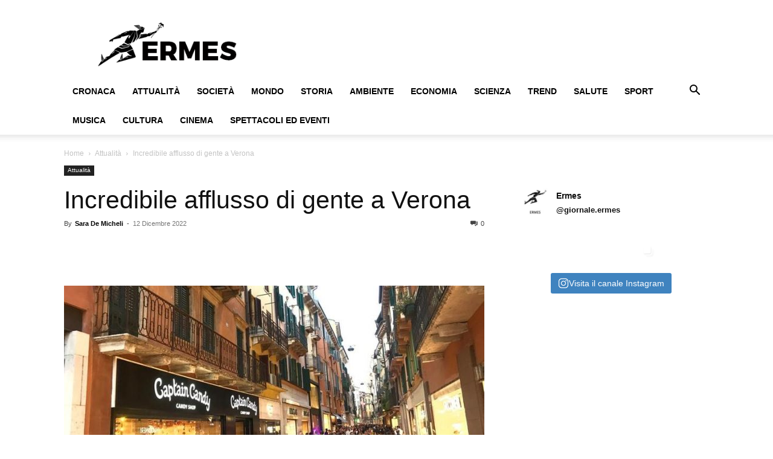

--- FILE ---
content_type: text/html; charset=UTF-8
request_url: https://ermesverona.it/2022/12/12/incredibile-afflusso-di-gente-a-verona/
body_size: 38194
content:
<!doctype html >
<!--[if IE 8]><html class="ie8" lang="en"> <![endif]-->
<!--[if IE 9]><html class="ie9" lang="en"> <![endif]-->
<!--[if gt IE 8]><!--><html lang="it-IT"> <!--<![endif]--><head><script data-no-optimize="1">var litespeed_docref=sessionStorage.getItem("litespeed_docref");litespeed_docref&&(Object.defineProperty(document,"referrer",{get:function(){return litespeed_docref}}),sessionStorage.removeItem("litespeed_docref"));</script> <title>Incredibile afflusso di gente a Verona - Ermes</title><meta charset="UTF-8" /><meta name="viewport" content="width=device-width, initial-scale=1.0"><link rel="pingback" href="https://ermesverona.it/xmlrpc.php" /><meta name='robots' content='index, follow, max-image-preview:large, max-snippet:-1, max-video-preview:-1' /><style>img:is([sizes="auto" i], [sizes^="auto," i]) { contain-intrinsic-size: 3000px 1500px }</style><link rel="icon" type="image/png" href="https://ermesverona.it/wp-content/uploads/2019/12/LOGO-ERMES-1.png"><meta name="description" content="Nei giorni festivi cominciati l&#039;8 dicembre, 70.000 persone erano presenti nel centro di Verona. Mai così tante." /><link rel="canonical" href="https://ermesverona.it/2022/12/12/incredibile-afflusso-di-gente-a-verona/" /><meta property="og:locale" content="it_IT" /><meta property="og:type" content="article" /><meta property="og:title" content="Incredibile afflusso di gente a Verona - Ermes" /><meta property="og:description" content="Nei giorni festivi cominciati l&#039;8 dicembre, 70.000 persone erano presenti nel centro di Verona. Mai così tante." /><meta property="og:url" content="https://ermesverona.it/2022/12/12/incredibile-afflusso-di-gente-a-verona/" /><meta property="og:site_name" content="Ermes" /><meta property="article:published_time" content="2022-12-12T16:16:47+00:00" /><meta property="article:modified_time" content="2022-12-13T11:05:04+00:00" /><meta property="og:image" content="https://ermesverona.it/wp-content/uploads/2022/12/verona-piena-di-gente.jpeg" /><meta property="og:image:width" content="798" /><meta property="og:image:height" content="450" /><meta property="og:image:type" content="image/jpeg" /><meta name="author" content="Sara De Micheli" /><meta name="twitter:card" content="summary_large_image" /><meta name="twitter:label1" content="Scritto da" /><meta name="twitter:data1" content="Sara De Micheli" /><meta name="twitter:label2" content="Tempo di lettura stimato" /><meta name="twitter:data2" content="2 minuti" /> <script type="application/ld+json" class="yoast-schema-graph">{"@context":"https://schema.org","@graph":[{"@type":"Article","@id":"https://ermesverona.it/2022/12/12/incredibile-afflusso-di-gente-a-verona/#article","isPartOf":{"@id":"https://ermesverona.it/2022/12/12/incredibile-afflusso-di-gente-a-verona/"},"author":{"name":"Sara De Micheli","@id":"https://ermesverona.it/#/schema/person/a47fd50c11cf07aa8e904e01615c2da2"},"headline":"Incredibile afflusso di gente a Verona","datePublished":"2022-12-12T16:16:47+00:00","dateModified":"2022-12-13T11:05:04+00:00","mainEntityOfPage":{"@id":"https://ermesverona.it/2022/12/12/incredibile-afflusso-di-gente-a-verona/"},"wordCount":257,"commentCount":0,"publisher":{"@id":"https://ermesverona.it/#organization"},"image":{"@id":"https://ermesverona.it/2022/12/12/incredibile-afflusso-di-gente-a-verona/#primaryimage"},"thumbnailUrl":"https://ermesverona.it/wp-content/uploads/2022/12/verona-piena-di-gente.jpeg","keywords":["folla","verona"],"articleSection":["Attualità"],"inLanguage":"it-IT","potentialAction":[{"@type":"CommentAction","name":"Comment","target":["https://ermesverona.it/2022/12/12/incredibile-afflusso-di-gente-a-verona/#respond"]}]},{"@type":"WebPage","@id":"https://ermesverona.it/2022/12/12/incredibile-afflusso-di-gente-a-verona/","url":"https://ermesverona.it/2022/12/12/incredibile-afflusso-di-gente-a-verona/","name":"Incredibile afflusso di gente a Verona - Ermes","isPartOf":{"@id":"https://ermesverona.it/#website"},"primaryImageOfPage":{"@id":"https://ermesverona.it/2022/12/12/incredibile-afflusso-di-gente-a-verona/#primaryimage"},"image":{"@id":"https://ermesverona.it/2022/12/12/incredibile-afflusso-di-gente-a-verona/#primaryimage"},"thumbnailUrl":"https://ermesverona.it/wp-content/uploads/2022/12/verona-piena-di-gente.jpeg","datePublished":"2022-12-12T16:16:47+00:00","dateModified":"2022-12-13T11:05:04+00:00","description":"Nei giorni festivi cominciati l'8 dicembre, 70.000 persone erano presenti nel centro di Verona. Mai così tante.","breadcrumb":{"@id":"https://ermesverona.it/2022/12/12/incredibile-afflusso-di-gente-a-verona/#breadcrumb"},"inLanguage":"it-IT","potentialAction":[{"@type":"ReadAction","target":["https://ermesverona.it/2022/12/12/incredibile-afflusso-di-gente-a-verona/"]}]},{"@type":"ImageObject","inLanguage":"it-IT","@id":"https://ermesverona.it/2022/12/12/incredibile-afflusso-di-gente-a-verona/#primaryimage","url":"https://ermesverona.it/wp-content/uploads/2022/12/verona-piena-di-gente.jpeg","contentUrl":"https://ermesverona.it/wp-content/uploads/2022/12/verona-piena-di-gente.jpeg","width":798,"height":450,"caption":"Via Mazzini piena di gente"},{"@type":"BreadcrumbList","@id":"https://ermesverona.it/2022/12/12/incredibile-afflusso-di-gente-a-verona/#breadcrumb","itemListElement":[{"@type":"ListItem","position":1,"name":"Home","item":"https://ermesverona.it/"},{"@type":"ListItem","position":2,"name":"Incredibile afflusso di gente a Verona"}]},{"@type":"WebSite","@id":"https://ermesverona.it/#website","url":"https://ermesverona.it/","name":"Ermes","description":"Progetto giornalistico delle Scuole Alle Stimate di Verona","publisher":{"@id":"https://ermesverona.it/#organization"},"potentialAction":[{"@type":"SearchAction","target":{"@type":"EntryPoint","urlTemplate":"https://ermesverona.it/?s={search_term_string}"},"query-input":{"@type":"PropertyValueSpecification","valueRequired":true,"valueName":"search_term_string"}}],"inLanguage":"it-IT"},{"@type":"Organization","@id":"https://ermesverona.it/#organization","name":"Ermes Verona","url":"https://ermesverona.it/","logo":{"@type":"ImageObject","inLanguage":"it-IT","@id":"https://ermesverona.it/#/schema/logo/image/","url":"https://i1.wp.com/ermesverona.it/wp-content/uploads/2020/11/Ermes-logo-1.jpeg?fit=1600%2C450&ssl=1","contentUrl":"https://i1.wp.com/ermesverona.it/wp-content/uploads/2020/11/Ermes-logo-1.jpeg?fit=1600%2C450&ssl=1","width":1600,"height":450,"caption":"Ermes Verona"},"image":{"@id":"https://ermesverona.it/#/schema/logo/image/"},"sameAs":["https://www.instagram.com/giornale.ermes/?hl=it","https://www.youtube.com/channel/UCP1hkE2SIK7g2Nipqit4s9w"]},{"@type":"Person","@id":"https://ermesverona.it/#/schema/person/a47fd50c11cf07aa8e904e01615c2da2","name":"Sara De Micheli","image":{"@type":"ImageObject","inLanguage":"it-IT","@id":"https://ermesverona.it/#/schema/person/image/","url":"https://ermesverona.it/wp-content/uploads/2022/10/De-Micheli-Sara-150x150.jpeg","contentUrl":"https://ermesverona.it/wp-content/uploads/2022/10/De-Micheli-Sara-150x150.jpeg","caption":"Sara De Micheli"},"description":"Buongiorno, mi chiamo Sara De Micheli. Sono nata a Verona dove attualmente vivo, abitando in centro quindi ci metto solo pochi minuti per arrivare a scuola. Frequento il liceo classico alle Stimate, ho scelto questo liceo perchè preferisco le materie umanistiche a quelle scientifiche. Amo viaggiare, cucinare e stare in compagnia della mia famiglia e dei miei amici. Da grande non so ancora bene cosa voglio fare ma sono sicura che troveró la mia strada.","url":"https://ermesverona.it/author/de-micheli-sara/"}]}</script> <link rel="alternate" type="application/rss+xml" title="Ermes &raquo; Feed" href="https://ermesverona.it/feed/" /><link rel="alternate" type="application/rss+xml" title="Ermes &raquo; Feed dei commenti" href="https://ermesverona.it/comments/feed/" /><link rel="alternate" type="application/rss+xml" title="Ermes &raquo; Incredibile afflusso di gente a Verona Feed dei commenti" href="https://ermesverona.it/2022/12/12/incredibile-afflusso-di-gente-a-verona/feed/" />
 <script src="//www.googletagmanager.com/gtag/js?id=G-J3XG59J0FN"  data-cfasync="false" data-wpfc-render="false" type="text/javascript" async></script> <script data-cfasync="false" data-wpfc-render="false" type="text/javascript">var mi_version = '9.11.1';
				var mi_track_user = true;
				var mi_no_track_reason = '';
								var MonsterInsightsDefaultLocations = {"page_location":"https:\/\/ermesverona.it\/2022\/12\/12\/incredibile-afflusso-di-gente-a-verona\/"};
								if ( typeof MonsterInsightsPrivacyGuardFilter === 'function' ) {
					var MonsterInsightsLocations = (typeof MonsterInsightsExcludeQuery === 'object') ? MonsterInsightsPrivacyGuardFilter( MonsterInsightsExcludeQuery ) : MonsterInsightsPrivacyGuardFilter( MonsterInsightsDefaultLocations );
				} else {
					var MonsterInsightsLocations = (typeof MonsterInsightsExcludeQuery === 'object') ? MonsterInsightsExcludeQuery : MonsterInsightsDefaultLocations;
				}

								var disableStrs = [
										'ga-disable-G-J3XG59J0FN',
									];

				/* Function to detect opted out users */
				function __gtagTrackerIsOptedOut() {
					for (var index = 0; index < disableStrs.length; index++) {
						if (document.cookie.indexOf(disableStrs[index] + '=true') > -1) {
							return true;
						}
					}

					return false;
				}

				/* Disable tracking if the opt-out cookie exists. */
				if (__gtagTrackerIsOptedOut()) {
					for (var index = 0; index < disableStrs.length; index++) {
						window[disableStrs[index]] = true;
					}
				}

				/* Opt-out function */
				function __gtagTrackerOptout() {
					for (var index = 0; index < disableStrs.length; index++) {
						document.cookie = disableStrs[index] + '=true; expires=Thu, 31 Dec 2099 23:59:59 UTC; path=/';
						window[disableStrs[index]] = true;
					}
				}

				if ('undefined' === typeof gaOptout) {
					function gaOptout() {
						__gtagTrackerOptout();
					}
				}
								window.dataLayer = window.dataLayer || [];

				window.MonsterInsightsDualTracker = {
					helpers: {},
					trackers: {},
				};
				if (mi_track_user) {
					function __gtagDataLayer() {
						dataLayer.push(arguments);
					}

					function __gtagTracker(type, name, parameters) {
						if (!parameters) {
							parameters = {};
						}

						if (parameters.send_to) {
							__gtagDataLayer.apply(null, arguments);
							return;
						}

						if (type === 'event') {
														parameters.send_to = monsterinsights_frontend.v4_id;
							var hookName = name;
							if (typeof parameters['event_category'] !== 'undefined') {
								hookName = parameters['event_category'] + ':' + name;
							}

							if (typeof MonsterInsightsDualTracker.trackers[hookName] !== 'undefined') {
								MonsterInsightsDualTracker.trackers[hookName](parameters);
							} else {
								__gtagDataLayer('event', name, parameters);
							}
							
						} else {
							__gtagDataLayer.apply(null, arguments);
						}
					}

					__gtagTracker('js', new Date());
					__gtagTracker('set', {
						'developer_id.dZGIzZG': true,
											});
					if ( MonsterInsightsLocations.page_location ) {
						__gtagTracker('set', MonsterInsightsLocations);
					}
										__gtagTracker('config', 'G-J3XG59J0FN', {"forceSSL":"true","link_attribution":"true"} );
										window.gtag = __gtagTracker;										(function () {
						/* https://developers.google.com/analytics/devguides/collection/analyticsjs/ */
						/* ga and __gaTracker compatibility shim. */
						var noopfn = function () {
							return null;
						};
						var newtracker = function () {
							return new Tracker();
						};
						var Tracker = function () {
							return null;
						};
						var p = Tracker.prototype;
						p.get = noopfn;
						p.set = noopfn;
						p.send = function () {
							var args = Array.prototype.slice.call(arguments);
							args.unshift('send');
							__gaTracker.apply(null, args);
						};
						var __gaTracker = function () {
							var len = arguments.length;
							if (len === 0) {
								return;
							}
							var f = arguments[len - 1];
							if (typeof f !== 'object' || f === null || typeof f.hitCallback !== 'function') {
								if ('send' === arguments[0]) {
									var hitConverted, hitObject = false, action;
									if ('event' === arguments[1]) {
										if ('undefined' !== typeof arguments[3]) {
											hitObject = {
												'eventAction': arguments[3],
												'eventCategory': arguments[2],
												'eventLabel': arguments[4],
												'value': arguments[5] ? arguments[5] : 1,
											}
										}
									}
									if ('pageview' === arguments[1]) {
										if ('undefined' !== typeof arguments[2]) {
											hitObject = {
												'eventAction': 'page_view',
												'page_path': arguments[2],
											}
										}
									}
									if (typeof arguments[2] === 'object') {
										hitObject = arguments[2];
									}
									if (typeof arguments[5] === 'object') {
										Object.assign(hitObject, arguments[5]);
									}
									if ('undefined' !== typeof arguments[1].hitType) {
										hitObject = arguments[1];
										if ('pageview' === hitObject.hitType) {
											hitObject.eventAction = 'page_view';
										}
									}
									if (hitObject) {
										action = 'timing' === arguments[1].hitType ? 'timing_complete' : hitObject.eventAction;
										hitConverted = mapArgs(hitObject);
										__gtagTracker('event', action, hitConverted);
									}
								}
								return;
							}

							function mapArgs(args) {
								var arg, hit = {};
								var gaMap = {
									'eventCategory': 'event_category',
									'eventAction': 'event_action',
									'eventLabel': 'event_label',
									'eventValue': 'event_value',
									'nonInteraction': 'non_interaction',
									'timingCategory': 'event_category',
									'timingVar': 'name',
									'timingValue': 'value',
									'timingLabel': 'event_label',
									'page': 'page_path',
									'location': 'page_location',
									'title': 'page_title',
									'referrer' : 'page_referrer',
								};
								for (arg in args) {
																		if (!(!args.hasOwnProperty(arg) || !gaMap.hasOwnProperty(arg))) {
										hit[gaMap[arg]] = args[arg];
									} else {
										hit[arg] = args[arg];
									}
								}
								return hit;
							}

							try {
								f.hitCallback();
							} catch (ex) {
							}
						};
						__gaTracker.create = newtracker;
						__gaTracker.getByName = newtracker;
						__gaTracker.getAll = function () {
							return [];
						};
						__gaTracker.remove = noopfn;
						__gaTracker.loaded = true;
						window['__gaTracker'] = __gaTracker;
					})();
									} else {
										console.log("");
					(function () {
						function __gtagTracker() {
							return null;
						}

						window['__gtagTracker'] = __gtagTracker;
						window['gtag'] = __gtagTracker;
					})();
									}</script> <link data-optimized="2" rel="stylesheet" href="https://ermesverona.it/wp-content/litespeed/css/4bcd353ed896e4d1dc1e4f8a078fc700.css?ver=cf664" /><style id='classic-theme-styles-inline-css' type='text/css'>/*! This file is auto-generated */
.wp-block-button__link{color:#fff;background-color:#32373c;border-radius:9999px;box-shadow:none;text-decoration:none;padding:calc(.667em + 2px) calc(1.333em + 2px);font-size:1.125em}.wp-block-file__button{background:#32373c;color:#fff;text-decoration:none}</style><style id='global-styles-inline-css' type='text/css'>:root{--wp--preset--aspect-ratio--square: 1;--wp--preset--aspect-ratio--4-3: 4/3;--wp--preset--aspect-ratio--3-4: 3/4;--wp--preset--aspect-ratio--3-2: 3/2;--wp--preset--aspect-ratio--2-3: 2/3;--wp--preset--aspect-ratio--16-9: 16/9;--wp--preset--aspect-ratio--9-16: 9/16;--wp--preset--color--black: #000000;--wp--preset--color--cyan-bluish-gray: #abb8c3;--wp--preset--color--white: #ffffff;--wp--preset--color--pale-pink: #f78da7;--wp--preset--color--vivid-red: #cf2e2e;--wp--preset--color--luminous-vivid-orange: #ff6900;--wp--preset--color--luminous-vivid-amber: #fcb900;--wp--preset--color--light-green-cyan: #7bdcb5;--wp--preset--color--vivid-green-cyan: #00d084;--wp--preset--color--pale-cyan-blue: #8ed1fc;--wp--preset--color--vivid-cyan-blue: #0693e3;--wp--preset--color--vivid-purple: #9b51e0;--wp--preset--gradient--vivid-cyan-blue-to-vivid-purple: linear-gradient(135deg,rgba(6,147,227,1) 0%,rgb(155,81,224) 100%);--wp--preset--gradient--light-green-cyan-to-vivid-green-cyan: linear-gradient(135deg,rgb(122,220,180) 0%,rgb(0,208,130) 100%);--wp--preset--gradient--luminous-vivid-amber-to-luminous-vivid-orange: linear-gradient(135deg,rgba(252,185,0,1) 0%,rgba(255,105,0,1) 100%);--wp--preset--gradient--luminous-vivid-orange-to-vivid-red: linear-gradient(135deg,rgba(255,105,0,1) 0%,rgb(207,46,46) 100%);--wp--preset--gradient--very-light-gray-to-cyan-bluish-gray: linear-gradient(135deg,rgb(238,238,238) 0%,rgb(169,184,195) 100%);--wp--preset--gradient--cool-to-warm-spectrum: linear-gradient(135deg,rgb(74,234,220) 0%,rgb(151,120,209) 20%,rgb(207,42,186) 40%,rgb(238,44,130) 60%,rgb(251,105,98) 80%,rgb(254,248,76) 100%);--wp--preset--gradient--blush-light-purple: linear-gradient(135deg,rgb(255,206,236) 0%,rgb(152,150,240) 100%);--wp--preset--gradient--blush-bordeaux: linear-gradient(135deg,rgb(254,205,165) 0%,rgb(254,45,45) 50%,rgb(107,0,62) 100%);--wp--preset--gradient--luminous-dusk: linear-gradient(135deg,rgb(255,203,112) 0%,rgb(199,81,192) 50%,rgb(65,88,208) 100%);--wp--preset--gradient--pale-ocean: linear-gradient(135deg,rgb(255,245,203) 0%,rgb(182,227,212) 50%,rgb(51,167,181) 100%);--wp--preset--gradient--electric-grass: linear-gradient(135deg,rgb(202,248,128) 0%,rgb(113,206,126) 100%);--wp--preset--gradient--midnight: linear-gradient(135deg,rgb(2,3,129) 0%,rgb(40,116,252) 100%);--wp--preset--font-size--small: 11px;--wp--preset--font-size--medium: 20px;--wp--preset--font-size--large: 32px;--wp--preset--font-size--x-large: 42px;--wp--preset--font-size--regular: 15px;--wp--preset--font-size--larger: 50px;--wp--preset--spacing--20: 0.44rem;--wp--preset--spacing--30: 0.67rem;--wp--preset--spacing--40: 1rem;--wp--preset--spacing--50: 1.5rem;--wp--preset--spacing--60: 2.25rem;--wp--preset--spacing--70: 3.38rem;--wp--preset--spacing--80: 5.06rem;--wp--preset--shadow--natural: 6px 6px 9px rgba(0, 0, 0, 0.2);--wp--preset--shadow--deep: 12px 12px 50px rgba(0, 0, 0, 0.4);--wp--preset--shadow--sharp: 6px 6px 0px rgba(0, 0, 0, 0.2);--wp--preset--shadow--outlined: 6px 6px 0px -3px rgba(255, 255, 255, 1), 6px 6px rgba(0, 0, 0, 1);--wp--preset--shadow--crisp: 6px 6px 0px rgba(0, 0, 0, 1);}:where(.is-layout-flex){gap: 0.5em;}:where(.is-layout-grid){gap: 0.5em;}body .is-layout-flex{display: flex;}.is-layout-flex{flex-wrap: wrap;align-items: center;}.is-layout-flex > :is(*, div){margin: 0;}body .is-layout-grid{display: grid;}.is-layout-grid > :is(*, div){margin: 0;}:where(.wp-block-columns.is-layout-flex){gap: 2em;}:where(.wp-block-columns.is-layout-grid){gap: 2em;}:where(.wp-block-post-template.is-layout-flex){gap: 1.25em;}:where(.wp-block-post-template.is-layout-grid){gap: 1.25em;}.has-black-color{color: var(--wp--preset--color--black) !important;}.has-cyan-bluish-gray-color{color: var(--wp--preset--color--cyan-bluish-gray) !important;}.has-white-color{color: var(--wp--preset--color--white) !important;}.has-pale-pink-color{color: var(--wp--preset--color--pale-pink) !important;}.has-vivid-red-color{color: var(--wp--preset--color--vivid-red) !important;}.has-luminous-vivid-orange-color{color: var(--wp--preset--color--luminous-vivid-orange) !important;}.has-luminous-vivid-amber-color{color: var(--wp--preset--color--luminous-vivid-amber) !important;}.has-light-green-cyan-color{color: var(--wp--preset--color--light-green-cyan) !important;}.has-vivid-green-cyan-color{color: var(--wp--preset--color--vivid-green-cyan) !important;}.has-pale-cyan-blue-color{color: var(--wp--preset--color--pale-cyan-blue) !important;}.has-vivid-cyan-blue-color{color: var(--wp--preset--color--vivid-cyan-blue) !important;}.has-vivid-purple-color{color: var(--wp--preset--color--vivid-purple) !important;}.has-black-background-color{background-color: var(--wp--preset--color--black) !important;}.has-cyan-bluish-gray-background-color{background-color: var(--wp--preset--color--cyan-bluish-gray) !important;}.has-white-background-color{background-color: var(--wp--preset--color--white) !important;}.has-pale-pink-background-color{background-color: var(--wp--preset--color--pale-pink) !important;}.has-vivid-red-background-color{background-color: var(--wp--preset--color--vivid-red) !important;}.has-luminous-vivid-orange-background-color{background-color: var(--wp--preset--color--luminous-vivid-orange) !important;}.has-luminous-vivid-amber-background-color{background-color: var(--wp--preset--color--luminous-vivid-amber) !important;}.has-light-green-cyan-background-color{background-color: var(--wp--preset--color--light-green-cyan) !important;}.has-vivid-green-cyan-background-color{background-color: var(--wp--preset--color--vivid-green-cyan) !important;}.has-pale-cyan-blue-background-color{background-color: var(--wp--preset--color--pale-cyan-blue) !important;}.has-vivid-cyan-blue-background-color{background-color: var(--wp--preset--color--vivid-cyan-blue) !important;}.has-vivid-purple-background-color{background-color: var(--wp--preset--color--vivid-purple) !important;}.has-black-border-color{border-color: var(--wp--preset--color--black) !important;}.has-cyan-bluish-gray-border-color{border-color: var(--wp--preset--color--cyan-bluish-gray) !important;}.has-white-border-color{border-color: var(--wp--preset--color--white) !important;}.has-pale-pink-border-color{border-color: var(--wp--preset--color--pale-pink) !important;}.has-vivid-red-border-color{border-color: var(--wp--preset--color--vivid-red) !important;}.has-luminous-vivid-orange-border-color{border-color: var(--wp--preset--color--luminous-vivid-orange) !important;}.has-luminous-vivid-amber-border-color{border-color: var(--wp--preset--color--luminous-vivid-amber) !important;}.has-light-green-cyan-border-color{border-color: var(--wp--preset--color--light-green-cyan) !important;}.has-vivid-green-cyan-border-color{border-color: var(--wp--preset--color--vivid-green-cyan) !important;}.has-pale-cyan-blue-border-color{border-color: var(--wp--preset--color--pale-cyan-blue) !important;}.has-vivid-cyan-blue-border-color{border-color: var(--wp--preset--color--vivid-cyan-blue) !important;}.has-vivid-purple-border-color{border-color: var(--wp--preset--color--vivid-purple) !important;}.has-vivid-cyan-blue-to-vivid-purple-gradient-background{background: var(--wp--preset--gradient--vivid-cyan-blue-to-vivid-purple) !important;}.has-light-green-cyan-to-vivid-green-cyan-gradient-background{background: var(--wp--preset--gradient--light-green-cyan-to-vivid-green-cyan) !important;}.has-luminous-vivid-amber-to-luminous-vivid-orange-gradient-background{background: var(--wp--preset--gradient--luminous-vivid-amber-to-luminous-vivid-orange) !important;}.has-luminous-vivid-orange-to-vivid-red-gradient-background{background: var(--wp--preset--gradient--luminous-vivid-orange-to-vivid-red) !important;}.has-very-light-gray-to-cyan-bluish-gray-gradient-background{background: var(--wp--preset--gradient--very-light-gray-to-cyan-bluish-gray) !important;}.has-cool-to-warm-spectrum-gradient-background{background: var(--wp--preset--gradient--cool-to-warm-spectrum) !important;}.has-blush-light-purple-gradient-background{background: var(--wp--preset--gradient--blush-light-purple) !important;}.has-blush-bordeaux-gradient-background{background: var(--wp--preset--gradient--blush-bordeaux) !important;}.has-luminous-dusk-gradient-background{background: var(--wp--preset--gradient--luminous-dusk) !important;}.has-pale-ocean-gradient-background{background: var(--wp--preset--gradient--pale-ocean) !important;}.has-electric-grass-gradient-background{background: var(--wp--preset--gradient--electric-grass) !important;}.has-midnight-gradient-background{background: var(--wp--preset--gradient--midnight) !important;}.has-small-font-size{font-size: var(--wp--preset--font-size--small) !important;}.has-medium-font-size{font-size: var(--wp--preset--font-size--medium) !important;}.has-large-font-size{font-size: var(--wp--preset--font-size--large) !important;}.has-x-large-font-size{font-size: var(--wp--preset--font-size--x-large) !important;}
:where(.wp-block-post-template.is-layout-flex){gap: 1.25em;}:where(.wp-block-post-template.is-layout-grid){gap: 1.25em;}
:where(.wp-block-columns.is-layout-flex){gap: 2em;}:where(.wp-block-columns.is-layout-grid){gap: 2em;}
:root :where(.wp-block-pullquote){font-size: 1.5em;line-height: 1.6;}</style><style id='td-theme-inline-css' type='text/css'>@media (max-width:767px){.td-header-desktop-wrap{display:none}}@media (min-width:767px){.td-header-mobile-wrap{display:none}}</style> <script type="litespeed/javascript" data-src="https://ermesverona.it/wp-content/plugins/google-analytics-for-wordpress/assets/js/frontend-gtag.min.js" id="monsterinsights-frontend-script-js" data-wp-strategy="async"></script> <script data-cfasync="false" data-wpfc-render="false" type="text/javascript" id='monsterinsights-frontend-script-js-extra'>/*  */
var monsterinsights_frontend = {"js_events_tracking":"true","download_extensions":"doc,pdf,ppt,zip,xls,docx,pptx,xlsx","inbound_paths":"[{\"path\":\"\\\/go\\\/\",\"label\":\"affiliate\"},{\"path\":\"\\\/recommend\\\/\",\"label\":\"affiliate\"}]","home_url":"https:\/\/ermesverona.it","hash_tracking":"false","v4_id":"G-J3XG59J0FN"};/*  */</script> <script type="litespeed/javascript" data-src="https://ermesverona.it/wp-includes/js/jquery/jquery.min.js" id="jquery-core-js"></script> <script id="wp-util-js-extra" type="litespeed/javascript">var _wpUtilSettings={"ajax":{"url":"\/wp-admin\/admin-ajax.php"}}</script> <link rel="https://api.w.org/" href="https://ermesverona.it/wp-json/" /><link rel="alternate" title="JSON" type="application/json" href="https://ermesverona.it/wp-json/wp/v2/posts/27846" /><link rel="EditURI" type="application/rsd+xml" title="RSD" href="https://ermesverona.it/xmlrpc.php?rsd" /><meta name="generator" content="WordPress 6.8.3" /><link rel='shortlink' href='https://ermesverona.it/?p=27846' /><link rel="alternate" title="oEmbed (JSON)" type="application/json+oembed" href="https://ermesverona.it/wp-json/oembed/1.0/embed?url=https%3A%2F%2Fermesverona.it%2F2022%2F12%2F12%2Fincredibile-afflusso-di-gente-a-verona%2F" /><link rel="alternate" title="oEmbed (XML)" type="text/xml+oembed" href="https://ermesverona.it/wp-json/oembed/1.0/embed?url=https%3A%2F%2Fermesverona.it%2F2022%2F12%2F12%2Fincredibile-afflusso-di-gente-a-verona%2F&#038;format=xml" /> <script type="litespeed/javascript" data-src="https://www.googletagmanager.com/gtag/js?id=UA-151411597-1"></script> <script type="litespeed/javascript">window.dataLayer=window.dataLayer||[];function gtag(){dataLayer.push(arguments)}
gtag('js',new Date());gtag('config','UA-151411597-1')</script> <script type="litespeed/javascript">(function(h,o,t,j,a,r){h.hj=h.hj||function(){(h.hj.q=h.hj.q||[]).push(arguments)};h._hjSettings={hjid:2179637,hjsv:5};a=o.getElementsByTagName('head')[0];r=o.createElement('script');r.async=1;r.src=t+h._hjSettings.hjid+j+h._hjSettings.hjsv;a.appendChild(r)})(window,document,'//static.hotjar.com/c/hotjar-','.js?sv=')</script> <script type="litespeed/javascript">window.tdb_global_vars={"wpRestUrl":"https:\/\/ermesverona.it\/wp-json\/","permalinkStructure":"\/%year%\/%monthnum%\/%day%\/%postname%\/"};window.tdb_p_autoload_vars={"isAjax":!1,"isAdminBarShowing":!1,"autoloadStatus":"off","origPostEditUrl":null}</script> <style id="tdb-global-colors">:root{--accent-color:#fff}</style> <script id="td-generated-header-js" type="litespeed/javascript">var tdBlocksArray=[];function tdBlock(){this.id='';this.block_type=1;this.atts='';this.td_column_number='';this.td_current_page=1;this.post_count=0;this.found_posts=0;this.max_num_pages=0;this.td_filter_value='';this.is_ajax_running=!1;this.td_user_action='';this.header_color='';this.ajax_pagination_infinite_stop=''}(function(){var htmlTag=document.getElementsByTagName("html")[0];if(navigator.userAgent.indexOf("MSIE 10.0")>-1){htmlTag.className+=' ie10'}
if(!!navigator.userAgent.match(/Trident.*rv\:11\./)){htmlTag.className+=' ie11'}
if(navigator.userAgent.indexOf("Edge")>-1){htmlTag.className+=' ieEdge'}
if(/(iPad|iPhone|iPod)/g.test(navigator.userAgent)){htmlTag.className+=' td-md-is-ios'}
var user_agent=navigator.userAgent.toLowerCase();if(user_agent.indexOf("android")>-1){htmlTag.className+=' td-md-is-android'}
if(-1!==navigator.userAgent.indexOf('Mac OS X')){htmlTag.className+=' td-md-is-os-x'}
if(/chrom(e|ium)/.test(navigator.userAgent.toLowerCase())){htmlTag.className+=' td-md-is-chrome'}
if(-1!==navigator.userAgent.indexOf('Firefox')){htmlTag.className+=' td-md-is-firefox'}
if(-1!==navigator.userAgent.indexOf('Safari')&&-1===navigator.userAgent.indexOf('Chrome')){htmlTag.className+=' td-md-is-safari'}
if(-1!==navigator.userAgent.indexOf('IEMobile')){htmlTag.className+=' td-md-is-iemobile'}})();var tdLocalCache={};(function(){"use strict";tdLocalCache={data:{},remove:function(resource_id){delete tdLocalCache.data[resource_id]},exist:function(resource_id){return tdLocalCache.data.hasOwnProperty(resource_id)&&tdLocalCache.data[resource_id]!==null},get:function(resource_id){return tdLocalCache.data[resource_id]},set:function(resource_id,cachedData){tdLocalCache.remove(resource_id);tdLocalCache.data[resource_id]=cachedData}}})();var td_viewport_interval_list=[{"limitBottom":767,"sidebarWidth":228},{"limitBottom":1018,"sidebarWidth":300},{"limitBottom":1140,"sidebarWidth":324}];var td_animation_stack_effect="type0";var tds_animation_stack=!0;var td_animation_stack_specific_selectors=".entry-thumb, img, .td-lazy-img";var td_animation_stack_general_selectors=".td-animation-stack img, .td-animation-stack .entry-thumb, .post img, .td-animation-stack .td-lazy-img";var tds_general_modal_image="yes";var tds_show_more_info="Show more info";var tds_show_less_info="Show less info";var tdc_is_installed="yes";var td_ajax_url="https:\/\/ermesverona.it\/wp-admin\/admin-ajax.php?td_theme_name=Newspaper&v=12.6.7";var td_get_template_directory_uri="https:\/\/ermesverona.it\/wp-content\/plugins\/td-composer\/legacy\/common";var tds_snap_menu="";var tds_logo_on_sticky="";var tds_header_style="";var td_please_wait="Please wait...";var td_email_user_pass_incorrect="User or password incorrect!";var td_email_user_incorrect="Email or username incorrect!";var td_email_incorrect="Email incorrect!";var td_user_incorrect="Username incorrect!";var td_email_user_empty="Email or username empty!";var td_pass_empty="Pass empty!";var td_pass_pattern_incorrect="Invalid Pass Pattern!";var td_retype_pass_incorrect="Retyped Pass incorrect!";var tds_more_articles_on_post_enable="show";var tds_more_articles_on_post_time_to_wait="";var tds_more_articles_on_post_pages_distance_from_top=0;var tds_captcha="";var tds_theme_color_site_wide="#4db2ec";var tds_smart_sidebar="";var tdThemeName="Newspaper";var tdThemeNameWl="Newspaper";var td_magnific_popup_translation_tPrev="Previous (Left arrow key)";var td_magnific_popup_translation_tNext="Next (Right arrow key)";var td_magnific_popup_translation_tCounter="%curr% of %total%";var td_magnific_popup_translation_ajax_tError="The content from %url% could not be loaded.";var td_magnific_popup_translation_image_tError="The image #%curr% could not be loaded.";var tdBlockNonce="40000293d5";var tdMobileMenu="enabled";var tdMobileSearch="enabled";var tdDateNamesI18n={"month_names":["Gennaio","Febbraio","Marzo","Aprile","Maggio","Giugno","Luglio","Agosto","Settembre","Ottobre","Novembre","Dicembre"],"month_names_short":["Gen","Feb","Mar","Apr","Mag","Giu","Lug","Ago","Set","Ott","Nov","Dic"],"day_names":["domenica","luned\u00ec","marted\u00ec","mercoled\u00ec","gioved\u00ec","venerd\u00ec","sabato"],"day_names_short":["Dom","Lun","Mar","Mer","Gio","Ven","Sab"]};var td_reset_pass_empty="Please enter a new password before proceeding.";var td_reset_pass_confirm_empty="Please confirm the new password before proceeding.";var td_reset_pass_not_matching="Please make sure that the passwords match.";var tdb_modal_confirm="Save";var tdb_modal_cancel="Cancel";var tdb_modal_confirm_alt="Yes";var tdb_modal_cancel_alt="No";var td_deploy_mode="deploy";var td_ad_background_click_link="";var td_ad_background_click_target=""</script> <script type="application/ld+json">{
        "@context": "https://schema.org",
        "@type": "BreadcrumbList",
        "itemListElement": [
            {
                "@type": "ListItem",
                "position": 1,
                "item": {
                    "@type": "WebSite",
                    "@id": "https://ermesverona.it/",
                    "name": "Home"
                }
            },
            {
                "@type": "ListItem",
                "position": 2,
                    "item": {
                    "@type": "WebPage",
                    "@id": "https://ermesverona.it/category/attualita/",
                    "name": "Attualità"
                }
            }
            ,{
                "@type": "ListItem",
                "position": 3,
                    "item": {
                    "@type": "WebPage",
                    "@id": "https://ermesverona.it/2022/12/12/incredibile-afflusso-di-gente-a-verona/",
                    "name": "Incredibile afflusso di gente a Verona"                                
                }
            }    
        ]
    }</script> <link rel="icon" href="https://ermesverona.it/wp-content/uploads/2020/11/cropped-Ermes-logo-2-32x32.jpeg" sizes="32x32" /><link rel="icon" href="https://ermesverona.it/wp-content/uploads/2020/11/cropped-Ermes-logo-2-192x192.jpeg" sizes="192x192" /><link rel="apple-touch-icon" href="https://ermesverona.it/wp-content/uploads/2020/11/cropped-Ermes-logo-2-180x180.jpeg" /><meta name="msapplication-TileImage" content="https://ermesverona.it/wp-content/uploads/2020/11/cropped-Ermes-logo-2-270x270.jpeg" /><style></style><style id="tdw-css-placeholder"></style></head><body class="wp-singular post-template-default single single-post postid-27846 single-format-standard wp-theme-Newspaper td-standard-pack incredibile-afflusso-di-gente-a-verona global-block-template-6 td-animation-stack-type0 td-full-layout" itemscope="itemscope" itemtype="https://schema.org/WebPage"><div class="td-scroll-up" data-style="style1"><i class="td-icon-menu-up"></i></div><div class="td-menu-background" style="visibility:hidden"></div><div id="td-mobile-nav" style="visibility:hidden"><div class="td-mobile-container"><div class="td-menu-socials-wrap"><div class="td-menu-socials">
<span class="td-social-icon-wrap">
<a target="_blank" href="https://www.instagram.com/giornale.ermes/" title="Instagram">
<i class="td-icon-font td-icon-instagram"></i>
<span style="display: none">Instagram</span>
</a>
</span>
<span class="td-social-icon-wrap">
<a target="_blank" href="https://www.youtube.com/@redazioneermes4903" title="Youtube">
<i class="td-icon-font td-icon-youtube"></i>
<span style="display: none">Youtube</span>
</a>
</span></div><div class="td-mobile-close">
<span><i class="td-icon-close-mobile"></i></span></div></div><div class="td-mobile-content"><div class="menu-main-menu-container"><ul id="menu-main-menu" class="td-mobile-main-menu"><li id="menu-item-17" class="menu-item menu-item-type-taxonomy menu-item-object-category menu-item-first menu-item-17"><a href="https://ermesverona.it/category/cronaca/">Cronaca</a></li><li id="menu-item-6469" class="menu-item menu-item-type-taxonomy menu-item-object-category current-post-ancestor current-menu-parent current-post-parent menu-item-6469"><a href="https://ermesverona.it/category/attualita/">Attualità</a></li><li id="menu-item-21" class="menu-item menu-item-type-taxonomy menu-item-object-category menu-item-21"><a href="https://ermesverona.it/category/societa/">Società</a></li><li id="menu-item-26563" class="menu-item menu-item-type-taxonomy menu-item-object-category menu-item-26563"><a href="https://ermesverona.it/category/mondo/">Mondo</a></li><li id="menu-item-26558" class="menu-item menu-item-type-taxonomy menu-item-object-category menu-item-26558"><a href="https://ermesverona.it/category/storia/">Storia</a></li><li id="menu-item-26553" class="menu-item menu-item-type-taxonomy menu-item-object-category menu-item-26553"><a href="https://ermesverona.it/category/ambiente/">Ambiente</a></li><li id="menu-item-19" class="menu-item menu-item-type-taxonomy menu-item-object-category menu-item-19"><a href="https://ermesverona.it/category/economia/">Economia</a></li><li id="menu-item-26568" class="menu-item menu-item-type-taxonomy menu-item-object-category menu-item-26568"><a href="https://ermesverona.it/category/scienza/">Scienza</a></li><li id="menu-item-26556" class="menu-item menu-item-type-taxonomy menu-item-object-category menu-item-26556"><a href="https://ermesverona.it/category/trend/">Trend</a></li><li id="menu-item-26562" class="menu-item menu-item-type-taxonomy menu-item-object-category menu-item-26562"><a href="https://ermesverona.it/category/salute/">Salute</a></li><li id="menu-item-33039" class="menu-item menu-item-type-taxonomy menu-item-object-category menu-item-33039"><a href="https://ermesverona.it/category/sport/">Sport</a></li><li id="menu-item-20" class="menu-item menu-item-type-taxonomy menu-item-object-category menu-item-20"><a href="https://ermesverona.it/category/musica/">Musica</a></li><li id="menu-item-18" class="menu-item menu-item-type-taxonomy menu-item-object-category menu-item-18"><a href="https://ermesverona.it/category/cultura/">Cultura</a></li><li id="menu-item-26557" class="menu-item menu-item-type-taxonomy menu-item-object-category menu-item-26557"><a href="https://ermesverona.it/category/cinema/">Cinema</a></li><li id="menu-item-26554" class="menu-item menu-item-type-taxonomy menu-item-object-category menu-item-26554"><a href="https://ermesverona.it/category/spettacoli-ed-eventi/">Spettacoli ed eventi</a></li></ul></div></div></div></div><div class="td-search-background" style="visibility:hidden"></div><div class="td-search-wrap-mob" style="visibility:hidden"><div class="td-drop-down-search"><form method="get" class="td-search-form" action="https://ermesverona.it/"><div class="td-search-close">
<span><i class="td-icon-close-mobile"></i></span></div><div role="search" class="td-search-input">
<span>Search</span>
<input id="td-header-search-mob" type="text" value="" name="s" autocomplete="off" /></div></form><div id="td-aj-search-mob" class="td-ajax-search-flex"></div></div></div><div id="td-outer-wrap" class="td-theme-wrap"><div class="tdc-header-wrap "><div class="td-header-wrap td-header-style-1 "><div class="td-header-top-menu-full td-container-wrap "><div class="td-container td-header-row td-header-top-menu"><div id="login-form" class="white-popup-block mfp-hide mfp-with-anim td-login-modal-wrap"><div class="td-login-wrap">
<a href="#" aria-label="Back" class="td-back-button"><i class="td-icon-modal-back"></i></a><div id="td-login-div" class="td-login-form-div td-display-block"><div class="td-login-panel-title">Sign in</div><div class="td-login-panel-descr">Welcome! Log into your account</div><div class="td_display_err"></div><form id="loginForm" action="#" method="post"><div class="td-login-inputs"><input class="td-login-input" autocomplete="username" type="text" name="login_email" id="login_email" value="" required><label for="login_email">your username</label></div><div class="td-login-inputs"><input class="td-login-input" autocomplete="current-password" type="password" name="login_pass" id="login_pass" value="" required><label for="login_pass">your password</label></div>
<input type="button"  name="login_button" id="login_button" class="wpb_button btn td-login-button" value="Login"></form><div class="td-login-info-text"><a href="#" id="forgot-pass-link">Forgot your password? Get help</a></div></div><div id="td-forgot-pass-div" class="td-login-form-div td-display-none"><div class="td-login-panel-title">Password recovery</div><div class="td-login-panel-descr">Recover your password</div><div class="td_display_err"></div><form id="forgotpassForm" action="#" method="post"><div class="td-login-inputs"><input class="td-login-input" type="text" name="forgot_email" id="forgot_email" value="" required><label for="forgot_email">your email</label></div>
<input type="button" name="forgot_button" id="forgot_button" class="wpb_button btn td-login-button" value="Send My Password"></form><div class="td-login-info-text">A password will be e-mailed to you.</div></div></div></div></div></div><div class="td-banner-wrap-full td-logo-wrap-full td-container-wrap "><div class="td-container td-header-row td-header-header"><div class="td-header-sp-logo">
<a class="td-main-logo" href="https://ermesverona.it/">
<img data-lazyloaded="1" src="[data-uri]" data-src="https://ermesverona.it/wp-content/uploads/2019/01/LOGO-ERMES.png" alt=""  width="284" height="104"/>
<span class="td-visual-hidden">Ermes</span>
</a></div></div></div><div class="td-header-menu-wrap-full td-container-wrap "><div class="td-header-menu-wrap td-header-gradient "><div class="td-container td-header-row td-header-main-menu"><div id="td-header-menu" role="navigation"><div id="td-top-mobile-toggle"><a href="#" role="button" aria-label="Menu"><i class="td-icon-font td-icon-mobile"></i></a></div><div class="td-main-menu-logo td-logo-in-header">
<a class="td-mobile-logo td-sticky-disable" aria-label="Logo" href="https://ermesverona.it/">
<img data-lazyloaded="1" src="[data-uri]" width="300" height="84" data-src="https://ermesverona.it/wp-content/uploads/2020/11/Ermes-logo-1-300x84.jpeg" alt=""/>
</a>
<a class="td-header-logo td-sticky-disable" aria-label="Logo" href="https://ermesverona.it/">
<img data-lazyloaded="1" src="[data-uri]" width="284" height="104" data-src="https://ermesverona.it/wp-content/uploads/2019/01/LOGO-ERMES.png" alt=""/>
</a></div><div class="menu-main-menu-container"><ul id="menu-main-menu-1" class="sf-menu"><li class="menu-item menu-item-type-taxonomy menu-item-object-category menu-item-first td-menu-item td-normal-menu menu-item-17"><a href="https://ermesverona.it/category/cronaca/">Cronaca</a></li><li class="menu-item menu-item-type-taxonomy menu-item-object-category current-post-ancestor current-menu-parent current-post-parent td-menu-item td-normal-menu menu-item-6469"><a href="https://ermesverona.it/category/attualita/">Attualità</a></li><li class="menu-item menu-item-type-taxonomy menu-item-object-category td-menu-item td-normal-menu menu-item-21"><a href="https://ermesverona.it/category/societa/">Società</a></li><li class="menu-item menu-item-type-taxonomy menu-item-object-category td-menu-item td-normal-menu menu-item-26563"><a href="https://ermesverona.it/category/mondo/">Mondo</a></li><li class="menu-item menu-item-type-taxonomy menu-item-object-category td-menu-item td-normal-menu menu-item-26558"><a href="https://ermesverona.it/category/storia/">Storia</a></li><li class="menu-item menu-item-type-taxonomy menu-item-object-category td-menu-item td-normal-menu menu-item-26553"><a href="https://ermesverona.it/category/ambiente/">Ambiente</a></li><li class="menu-item menu-item-type-taxonomy menu-item-object-category td-menu-item td-normal-menu menu-item-19"><a href="https://ermesverona.it/category/economia/">Economia</a></li><li class="menu-item menu-item-type-taxonomy menu-item-object-category td-menu-item td-normal-menu menu-item-26568"><a href="https://ermesverona.it/category/scienza/">Scienza</a></li><li class="menu-item menu-item-type-taxonomy menu-item-object-category td-menu-item td-normal-menu menu-item-26556"><a href="https://ermesverona.it/category/trend/">Trend</a></li><li class="menu-item menu-item-type-taxonomy menu-item-object-category td-menu-item td-normal-menu menu-item-26562"><a href="https://ermesverona.it/category/salute/">Salute</a></li><li class="menu-item menu-item-type-taxonomy menu-item-object-category td-menu-item td-normal-menu menu-item-33039"><a href="https://ermesverona.it/category/sport/">Sport</a></li><li class="menu-item menu-item-type-taxonomy menu-item-object-category td-menu-item td-normal-menu menu-item-20"><a href="https://ermesverona.it/category/musica/">Musica</a></li><li class="menu-item menu-item-type-taxonomy menu-item-object-category td-menu-item td-normal-menu menu-item-18"><a href="https://ermesverona.it/category/cultura/">Cultura</a></li><li class="menu-item menu-item-type-taxonomy menu-item-object-category td-menu-item td-normal-menu menu-item-26557"><a href="https://ermesverona.it/category/cinema/">Cinema</a></li><li class="menu-item menu-item-type-taxonomy menu-item-object-category td-menu-item td-normal-menu menu-item-26554"><a href="https://ermesverona.it/category/spettacoli-ed-eventi/">Spettacoli ed eventi</a></li></ul></div></div><div class="header-search-wrap"><div class="td-search-btns-wrap">
<a id="td-header-search-button" href="#" role="button" aria-label="Search" class="dropdown-toggle " data-toggle="dropdown"><i class="td-icon-search"></i></a>
<a id="td-header-search-button-mob" href="#" role="button" aria-label="Search" class="dropdown-toggle " data-toggle="dropdown"><i class="td-icon-search"></i></a></div><div class="td-drop-down-search" aria-labelledby="td-header-search-button"><form method="get" class="td-search-form" action="https://ermesverona.it/"><div role="search" class="td-head-form-search-wrap">
<input id="td-header-search" type="text" value="" name="s" autocomplete="off" /><input class="wpb_button wpb_btn-inverse btn" type="submit" id="td-header-search-top" value="Search" /></div></form><div id="td-aj-search"></div></div></div></div></div></div></div></div><div class="td-main-content-wrap td-container-wrap"><div class="td-container td-post-template-default "><div class="td-crumb-container"><div class="entry-crumbs"><span><a title="" class="entry-crumb" href="https://ermesverona.it/">Home</a></span> <i class="td-icon-right td-bread-sep"></i> <span><a title="View all posts in Attualità" class="entry-crumb" href="https://ermesverona.it/category/attualita/">Attualità</a></span> <i class="td-icon-right td-bread-sep td-bred-no-url-last"></i> <span class="td-bred-no-url-last">Incredibile afflusso di gente a Verona</span></div></div><div class="td-pb-row"><div class="td-pb-span8 td-main-content" role="main"><div class="td-ss-main-content"><article id="post-27846" class="post-27846 post type-post status-publish format-standard has-post-thumbnail category-attualita tag-folla tag-verona" itemscope itemtype="https://schema.org/Article"><div class="td-post-header"><ul class="td-category"><li class="entry-category"><a  href="https://ermesverona.it/category/attualita/">Attualità</a></li></ul><header class="td-post-title"><h1 class="entry-title">Incredibile afflusso di gente a Verona</h1><div class="td-module-meta-info"><div class="td-post-author-name"><div class="td-author-by">By</div> <a href="https://ermesverona.it/author/de-micheli-sara/">Sara De Micheli</a><div class="td-author-line"> -</div></div>                    <span class="td-post-date"><time class="entry-date updated td-module-date" datetime="2022-12-12T17:16:47+01:00" >12 Dicembre 2022</time></span><div class="td-post-comments"><a href="https://ermesverona.it/2022/12/12/incredibile-afflusso-di-gente-a-verona/#respond"><i class="td-icon-comments"></i>0</a></div></div></header></div><div class="td-post-sharing-top"><div id="td_social_sharing_article_top" class="td-post-sharing td-ps-bg td-ps-notext td-post-sharing-style1 "><style>.td-post-sharing-classic{position:relative;height:20px}.td-post-sharing{margin-left:-3px;margin-right:-3px;font-family:var(--td_default_google_font_1,'Open Sans','Open Sans Regular',sans-serif);z-index:2;white-space:nowrap;opacity:0}.td-post-sharing.td-social-show-all{white-space:normal}.td-js-loaded .td-post-sharing{-webkit-transition:opacity 0.3s;transition:opacity 0.3s;opacity:1}.td-post-sharing-classic+.td-post-sharing{margin-top:15px}@media (max-width:767px){.td-post-sharing-classic+.td-post-sharing{margin-top:8px}}.td-post-sharing-top{margin-bottom:30px}@media (max-width:767px){.td-post-sharing-top{margin-bottom:20px}}.td-post-sharing-bottom{border-style:solid;border-color:#ededed;border-width:1px 0;padding:21px 0;margin-bottom:42px}.td-post-sharing-bottom .td-post-sharing{margin-bottom:-7px}.td-post-sharing-visible,.td-social-sharing-hidden{display:inline-block}.td-social-sharing-hidden ul{display:none}.td-social-show-all .td-pulldown-filter-list{display:inline-block}.td-social-network,.td-social-handler{position:relative;display:inline-block;margin:0 3px 7px;height:40px;min-width:40px;font-size:11px;text-align:center;vertical-align:middle}.td-ps-notext .td-social-network .td-social-but-icon,.td-ps-notext .td-social-handler .td-social-but-icon{border-top-right-radius:2px;border-bottom-right-radius:2px}.td-social-network{color:#000;overflow:hidden}.td-social-network .td-social-but-icon{border-top-left-radius:2px;border-bottom-left-radius:2px}.td-social-network .td-social-but-text{border-top-right-radius:2px;border-bottom-right-radius:2px}.td-social-network:hover{opacity:0.8!important}.td-social-handler{color:#444;border:1px solid #e9e9e9;border-radius:2px}.td-social-handler .td-social-but-text{font-weight:700}.td-social-handler .td-social-but-text:before{background-color:#000;opacity:0.08}.td-social-share-text{margin-right:18px}.td-social-share-text:before,.td-social-share-text:after{content:'';position:absolute;top:50%;-webkit-transform:translateY(-50%);transform:translateY(-50%);left:100%;width:0;height:0;border-style:solid}.td-social-share-text:before{border-width:9px 0 9px 11px;border-color:transparent transparent transparent #e9e9e9}.td-social-share-text:after{border-width:8px 0 8px 10px;border-color:transparent transparent transparent #fff}.td-social-but-text,.td-social-but-icon{display:inline-block;position:relative}.td-social-but-icon{padding-left:13px;padding-right:13px;line-height:40px;z-index:1}.td-social-but-icon i{position:relative;top:-1px;vertical-align:middle}.td-social-but-text{margin-left:-6px;padding-left:12px;padding-right:17px;line-height:40px}.td-social-but-text:before{content:'';position:absolute;top:12px;left:0;width:1px;height:16px;background-color:#fff;opacity:0.2;z-index:1}.td-social-handler i,.td-social-facebook i,.td-social-reddit i,.td-social-linkedin i,.td-social-tumblr i,.td-social-stumbleupon i,.td-social-vk i,.td-social-viber i,.td-social-flipboard i,.td-social-koo i{font-size:14px}.td-social-telegram i{font-size:16px}.td-social-mail i,.td-social-line i,.td-social-print i{font-size:15px}.td-social-handler .td-icon-share{top:-1px;left:-1px}.td-social-twitter .td-icon-twitter{font-size:14px}.td-social-pinterest .td-icon-pinterest{font-size:13px}.td-social-whatsapp .td-icon-whatsapp,.td-social-kakao .td-icon-kakao{font-size:18px}.td-social-kakao .td-icon-kakao:before{color:#3C1B1D}.td-social-reddit .td-social-but-icon{padding-right:12px}.td-social-reddit .td-icon-reddit{left:-1px}.td-social-telegram .td-social-but-icon{padding-right:12px}.td-social-telegram .td-icon-telegram{left:-1px}.td-social-stumbleupon .td-social-but-icon{padding-right:11px}.td-social-stumbleupon .td-icon-stumbleupon{left:-2px}.td-social-digg .td-social-but-icon{padding-right:11px}.td-social-digg .td-icon-digg{left:-2px;font-size:17px}.td-social-vk .td-social-but-icon{padding-right:11px}.td-social-vk .td-icon-vk{left:-2px}.td-social-naver .td-icon-naver{left:-1px;font-size:16px}.td-social-gettr .td-icon-gettr{font-size:25px}.td-ps-notext .td-social-gettr .td-icon-gettr{left:-5px}.td-social-copy_url{position:relative}.td-social-copy_url-check{position:absolute;top:50%;left:50%;transform:translate(-50%,-50%);color:#fff;opacity:0;pointer-events:none;transition:opacity .2s ease-in-out;z-index:11}.td-social-copy_url .td-icon-copy_url{left:-1px;font-size:17px}.td-social-copy_url-disabled{pointer-events:none}.td-social-copy_url-disabled .td-icon-copy_url{opacity:0}.td-social-copy_url-copied .td-social-copy_url-check{opacity:1}@keyframes social_copy_url_loader{0%{-webkit-transform:rotate(0);transform:rotate(0)}100%{-webkit-transform:rotate(360deg);transform:rotate(360deg)}}.td-social-expand-tabs i{top:-2px;left:-1px;font-size:16px}@media (min-width:767px){.td-social-line,.td-social-viber{display:none}}.td-ps-bg .td-social-network{color:#fff}.td-ps-bg .td-social-facebook .td-social-but-icon,.td-ps-bg .td-social-facebook .td-social-but-text{background-color:#516eab}.td-ps-bg .td-social-twitter .td-social-but-icon,.td-ps-bg .td-social-twitter .td-social-but-text{background-color:#29c5f6}.td-ps-bg .td-social-pinterest .td-social-but-icon,.td-ps-bg .td-social-pinterest .td-social-but-text{background-color:#ca212a}.td-ps-bg .td-social-whatsapp .td-social-but-icon,.td-ps-bg .td-social-whatsapp .td-social-but-text{background-color:#7bbf6a}.td-ps-bg .td-social-reddit .td-social-but-icon,.td-ps-bg .td-social-reddit .td-social-but-text{background-color:#f54200}.td-ps-bg .td-social-mail .td-social-but-icon,.td-ps-bg .td-social-digg .td-social-but-icon,.td-ps-bg .td-social-copy_url .td-social-but-icon,.td-ps-bg .td-social-mail .td-social-but-text,.td-ps-bg .td-social-digg .td-social-but-text,.td-ps-bg .td-social-copy_url .td-social-but-text{background-color:#000}.td-ps-bg .td-social-print .td-social-but-icon,.td-ps-bg .td-social-print .td-social-but-text{background-color:#333}.td-ps-bg .td-social-linkedin .td-social-but-icon,.td-ps-bg .td-social-linkedin .td-social-but-text{background-color:#0266a0}.td-ps-bg .td-social-tumblr .td-social-but-icon,.td-ps-bg .td-social-tumblr .td-social-but-text{background-color:#3e5a70}.td-ps-bg .td-social-telegram .td-social-but-icon,.td-ps-bg .td-social-telegram .td-social-but-text{background-color:#179cde}.td-ps-bg .td-social-stumbleupon .td-social-but-icon,.td-ps-bg .td-social-stumbleupon .td-social-but-text{background-color:#ee4813}.td-ps-bg .td-social-vk .td-social-but-icon,.td-ps-bg .td-social-vk .td-social-but-text{background-color:#4c75a3}.td-ps-bg .td-social-line .td-social-but-icon,.td-ps-bg .td-social-line .td-social-but-text{background-color:#00b900}.td-ps-bg .td-social-viber .td-social-but-icon,.td-ps-bg .td-social-viber .td-social-but-text{background-color:#5d54a4}.td-ps-bg .td-social-naver .td-social-but-icon,.td-ps-bg .td-social-naver .td-social-but-text{background-color:#3ec729}.td-ps-bg .td-social-flipboard .td-social-but-icon,.td-ps-bg .td-social-flipboard .td-social-but-text{background-color:#f42827}.td-ps-bg .td-social-kakao .td-social-but-icon,.td-ps-bg .td-social-kakao .td-social-but-text{background-color:#f9e000}.td-ps-bg .td-social-gettr .td-social-but-icon,.td-ps-bg .td-social-gettr .td-social-but-text{background-color:#fc223b}.td-ps-bg .td-social-koo .td-social-but-icon,.td-ps-bg .td-social-koo .td-social-but-text{background-color:#facd00}.td-ps-dark-bg .td-social-network{color:#fff}.td-ps-dark-bg .td-social-network .td-social-but-icon,.td-ps-dark-bg .td-social-network .td-social-but-text{background-color:#000}.td-ps-border .td-social-network .td-social-but-icon,.td-ps-border .td-social-network .td-social-but-text{line-height:38px;border-width:1px;border-style:solid}.td-ps-border .td-social-network .td-social-but-text{border-left-width:0}.td-ps-border .td-social-network .td-social-but-text:before{background-color:#000;opacity:0.08}.td-ps-border.td-ps-padding .td-social-network .td-social-but-icon{border-right-width:0}.td-ps-border.td-ps-padding .td-social-network.td-social-expand-tabs .td-social-but-icon{border-right-width:1px}.td-ps-border-grey .td-social-but-icon,.td-ps-border-grey .td-social-but-text{border-color:#e9e9e9}.td-ps-border-colored .td-social-facebook .td-social-but-icon,.td-ps-border-colored .td-social-facebook .td-social-but-text{border-color:#516eab}.td-ps-border-colored .td-social-twitter .td-social-but-icon,div.td-ps-border-colored .td-social-twitter .td-social-but-text{border-color:#29c5f6;color:#29c5f6}.td-ps-border-colored .td-social-pinterest .td-social-but-icon,.td-ps-border-colored .td-social-pinterest .td-social-but-text{border-color:#ca212a}.td-ps-border-colored .td-social-whatsapp .td-social-but-icon,.td-ps-border-colored .td-social-whatsapp .td-social-but-text{border-color:#7bbf6a}.td-ps-border-colored .td-social-reddit .td-social-but-icon,.td-ps-border-colored .td-social-reddit .td-social-but-text{border-color:#f54200}.td-ps-border-colored .td-social-mail .td-social-but-icon,.td-ps-border-colored .td-social-digg .td-social-but-icon,.td-ps-border-colored .td-social-copy_url .td-social-but-icon,.td-ps-border-colored .td-social-mail .td-social-but-text,.td-ps-border-colored .td-social-digg .td-social-but-text,.td-ps-border-colored .td-social-copy_url .td-social-but-text{border-color:#000}.td-ps-border-colored .td-social-print .td-social-but-icon,.td-ps-border-colored .td-social-print .td-social-but-text{border-color:#333}.td-ps-border-colored .td-social-linkedin .td-social-but-icon,.td-ps-border-colored .td-social-linkedin .td-social-but-text{border-color:#0266a0}.td-ps-border-colored .td-social-tumblr .td-social-but-icon,.td-ps-border-colored .td-social-tumblr .td-social-but-text{border-color:#3e5a70}.td-ps-border-colored .td-social-telegram .td-social-but-icon,.td-ps-border-colored .td-social-telegram .td-social-but-text{border-color:#179cde}.td-ps-border-colored .td-social-stumbleupon .td-social-but-icon,.td-ps-border-colored .td-social-stumbleupon .td-social-but-text{border-color:#ee4813}.td-ps-border-colored .td-social-vk .td-social-but-icon,.td-ps-border-colored .td-social-vk .td-social-but-text{border-color:#4c75a3}.td-ps-border-colored .td-social-line .td-social-but-icon,.td-ps-border-colored .td-social-line .td-social-but-text{border-color:#00b900}.td-ps-border-colored .td-social-viber .td-social-but-icon,.td-ps-border-colored .td-social-viber .td-social-but-text{border-color:#5d54a4}.td-ps-border-colored .td-social-naver .td-social-but-icon,.td-ps-border-colored .td-social-naver .td-social-but-text{border-color:#3ec729}.td-ps-border-colored .td-social-flipboard .td-social-but-icon,.td-ps-border-colored .td-social-flipboard .td-social-but-text{border-color:#f42827}.td-ps-border-colored .td-social-kakao .td-social-but-icon,.td-ps-border-colored .td-social-kakao .td-social-but-text{border-color:#f9e000}.td-ps-border-colored .td-social-gettr .td-social-but-icon,.td-ps-border-colored .td-social-gettr .td-social-but-text{border-color:#fc223b}.td-ps-border-colored .td-social-koo .td-social-but-icon,.td-ps-border-colored .td-social-koo .td-social-but-text{border-color:#facd00}.td-ps-icon-bg .td-social-but-icon{height:100%;border-color:transparent!important}.td-ps-icon-bg .td-social-network .td-social-but-icon{color:#fff}.td-ps-icon-bg .td-social-facebook .td-social-but-icon{background-color:#516eab}.td-ps-icon-bg .td-social-twitter .td-social-but-icon{background-color:#29c5f6}.td-ps-icon-bg .td-social-pinterest .td-social-but-icon{background-color:#ca212a}.td-ps-icon-bg .td-social-whatsapp .td-social-but-icon{background-color:#7bbf6a}.td-ps-icon-bg .td-social-reddit .td-social-but-icon{background-color:#f54200}.td-ps-icon-bg .td-social-mail .td-social-but-icon,.td-ps-icon-bg .td-social-digg .td-social-but-icon,.td-ps-icon-bg .td-social-copy_url .td-social-but-icon{background-color:#000}.td-ps-icon-bg .td-social-print .td-social-but-icon{background-color:#333}.td-ps-icon-bg .td-social-linkedin .td-social-but-icon{background-color:#0266a0}.td-ps-icon-bg .td-social-tumblr .td-social-but-icon{background-color:#3e5a70}.td-ps-icon-bg .td-social-telegram .td-social-but-icon{background-color:#179cde}.td-ps-icon-bg .td-social-stumbleupon .td-social-but-icon{background-color:#ee4813}.td-ps-icon-bg .td-social-vk .td-social-but-icon{background-color:#4c75a3}.td-ps-icon-bg .td-social-line .td-social-but-icon{background-color:#00b900}.td-ps-icon-bg .td-social-viber .td-social-but-icon{background-color:#5d54a4}.td-ps-icon-bg .td-social-naver .td-social-but-icon{background-color:#3ec729}.td-ps-icon-bg .td-social-flipboard .td-social-but-icon{background-color:#f42827}.td-ps-icon-bg .td-social-kakao .td-social-but-icon{background-color:#f9e000}.td-ps-icon-bg .td-social-gettr .td-social-but-icon{background-color:#fc223b}.td-ps-icon-bg .td-social-koo .td-social-but-icon{background-color:#facd00}.td-ps-icon-bg .td-social-but-text{margin-left:-3px}.td-ps-icon-bg .td-social-network .td-social-but-text:before{display:none}.td-ps-icon-arrow .td-social-network .td-social-but-icon:after{content:'';position:absolute;top:50%;-webkit-transform:translateY(-50%);transform:translateY(-50%);left:calc(100% + 1px);width:0;height:0;border-style:solid;border-width:9px 0 9px 11px;border-color:transparent transparent transparent #000}.td-ps-icon-arrow .td-social-network .td-social-but-text{padding-left:20px}.td-ps-icon-arrow .td-social-network .td-social-but-text:before{display:none}.td-ps-icon-arrow.td-ps-padding .td-social-network .td-social-but-icon:after{left:100%}.td-ps-icon-arrow .td-social-facebook .td-social-but-icon:after{border-left-color:#516eab}.td-ps-icon-arrow .td-social-twitter .td-social-but-icon:after{border-left-color:#29c5f6}.td-ps-icon-arrow .td-social-pinterest .td-social-but-icon:after{border-left-color:#ca212a}.td-ps-icon-arrow .td-social-whatsapp .td-social-but-icon:after{border-left-color:#7bbf6a}.td-ps-icon-arrow .td-social-reddit .td-social-but-icon:after{border-left-color:#f54200}.td-ps-icon-arrow .td-social-mail .td-social-but-icon:after,.td-ps-icon-arrow .td-social-digg .td-social-but-icon:after,.td-ps-icon-arrow .td-social-copy_url .td-social-but-icon:after{border-left-color:#000}.td-ps-icon-arrow .td-social-print .td-social-but-icon:after{border-left-color:#333}.td-ps-icon-arrow .td-social-linkedin .td-social-but-icon:after{border-left-color:#0266a0}.td-ps-icon-arrow .td-social-tumblr .td-social-but-icon:after{border-left-color:#3e5a70}.td-ps-icon-arrow .td-social-telegram .td-social-but-icon:after{border-left-color:#179cde}.td-ps-icon-arrow .td-social-stumbleupon .td-social-but-icon:after{border-left-color:#ee4813}.td-ps-icon-arrow .td-social-vk .td-social-but-icon:after{border-left-color:#4c75a3}.td-ps-icon-arrow .td-social-line .td-social-but-icon:after{border-left-color:#00b900}.td-ps-icon-arrow .td-social-viber .td-social-but-icon:after{border-left-color:#5d54a4}.td-ps-icon-arrow .td-social-naver .td-social-but-icon:after{border-left-color:#3ec729}.td-ps-icon-arrow .td-social-flipboard .td-social-but-icon:after{border-left-color:#f42827}.td-ps-icon-arrow .td-social-kakao .td-social-but-icon:after{border-left-color:#f9e000}.td-ps-icon-arrow .td-social-gettr .td-social-but-icon:after{border-left-color:#fc223b}.td-ps-icon-arrow .td-social-koo .td-social-but-icon:after{border-left-color:#facd00}.td-ps-icon-arrow .td-social-expand-tabs .td-social-but-icon:after{display:none}.td-ps-icon-color .td-social-facebook .td-social-but-icon{color:#516eab}.td-ps-icon-color .td-social-pinterest .td-social-but-icon{color:#ca212a}.td-ps-icon-color .td-social-whatsapp .td-social-but-icon{color:#7bbf6a}.td-ps-icon-color .td-social-reddit .td-social-but-icon{color:#f54200}.td-ps-icon-color .td-social-mail .td-social-but-icon,.td-ps-icon-color .td-social-digg .td-social-but-icon,.td-ps-icon-color .td-social-copy_url .td-social-but-icon,.td-ps-icon-color .td-social-copy_url-check,.td-ps-icon-color .td-social-twitter .td-social-but-icon{color:#000}.td-ps-icon-color .td-social-print .td-social-but-icon{color:#333}.td-ps-icon-color .td-social-linkedin .td-social-but-icon{color:#0266a0}.td-ps-icon-color .td-social-tumblr .td-social-but-icon{color:#3e5a70}.td-ps-icon-color .td-social-telegram .td-social-but-icon{color:#179cde}.td-ps-icon-color .td-social-stumbleupon .td-social-but-icon{color:#ee4813}.td-ps-icon-color .td-social-vk .td-social-but-icon{color:#4c75a3}.td-ps-icon-color .td-social-line .td-social-but-icon{color:#00b900}.td-ps-icon-color .td-social-viber .td-social-but-icon{color:#5d54a4}.td-ps-icon-color .td-social-naver .td-social-but-icon{color:#3ec729}.td-ps-icon-color .td-social-flipboard .td-social-but-icon{color:#f42827}.td-ps-icon-color .td-social-kakao .td-social-but-icon{color:#f9e000}.td-ps-icon-color .td-social-gettr .td-social-but-icon{color:#fc223b}.td-ps-icon-color .td-social-koo .td-social-but-icon{color:#facd00}.td-ps-text-color .td-social-but-text{font-weight:700}.td-ps-text-color .td-social-facebook .td-social-but-text{color:#516eab}.td-ps-text-color .td-social-twitter .td-social-but-text{color:#29c5f6}.td-ps-text-color .td-social-pinterest .td-social-but-text{color:#ca212a}.td-ps-text-color .td-social-whatsapp .td-social-but-text{color:#7bbf6a}.td-ps-text-color .td-social-reddit .td-social-but-text{color:#f54200}.td-ps-text-color .td-social-mail .td-social-but-text,.td-ps-text-color .td-social-digg .td-social-but-text,.td-ps-text-color .td-social-copy_url .td-social-but-text{color:#000}.td-ps-text-color .td-social-print .td-social-but-text{color:#333}.td-ps-text-color .td-social-linkedin .td-social-but-text{color:#0266a0}.td-ps-text-color .td-social-tumblr .td-social-but-text{color:#3e5a70}.td-ps-text-color .td-social-telegram .td-social-but-text{color:#179cde}.td-ps-text-color .td-social-stumbleupon .td-social-but-text{color:#ee4813}.td-ps-text-color .td-social-vk .td-social-but-text{color:#4c75a3}.td-ps-text-color .td-social-line .td-social-but-text{color:#00b900}.td-ps-text-color .td-social-viber .td-social-but-text{color:#5d54a4}.td-ps-text-color .td-social-naver .td-social-but-text{color:#3ec729}.td-ps-text-color .td-social-flipboard .td-social-but-text{color:#f42827}.td-ps-text-color .td-social-kakao .td-social-but-text{color:#f9e000}.td-ps-text-color .td-social-gettr .td-social-but-text{color:#fc223b}.td-ps-text-color .td-social-koo .td-social-but-text{color:#facd00}.td-ps-text-color .td-social-expand-tabs .td-social-but-text{color:#b1b1b1}.td-ps-notext .td-social-but-icon{width:40px}.td-ps-notext .td-social-network .td-social-but-text{display:none}.td-ps-padding .td-social-network .td-social-but-icon{padding-left:17px;padding-right:17px}.td-ps-padding .td-social-handler .td-social-but-icon{width:40px}.td-ps-padding .td-social-reddit .td-social-but-icon,.td-ps-padding .td-social-telegram .td-social-but-icon{padding-right:16px}.td-ps-padding .td-social-stumbleupon .td-social-but-icon,.td-ps-padding .td-social-digg .td-social-but-icon,.td-ps-padding .td-social-expand-tabs .td-social-but-icon{padding-right:13px}.td-ps-padding .td-social-vk .td-social-but-icon{padding-right:14px}.td-ps-padding .td-social-expand-tabs .td-social-but-icon{padding-left:13px}.td-ps-rounded .td-social-network .td-social-but-icon{border-top-left-radius:100px;border-bottom-left-radius:100px}.td-ps-rounded .td-social-network .td-social-but-text{border-top-right-radius:100px;border-bottom-right-radius:100px}.td-ps-rounded.td-ps-notext .td-social-network .td-social-but-icon{border-top-right-radius:100px;border-bottom-right-radius:100px}.td-ps-rounded .td-social-expand-tabs{border-radius:100px}.td-ps-bar .td-social-network .td-social-but-icon,.td-ps-bar .td-social-network .td-social-but-text{-webkit-box-shadow:inset 0px -3px 0px 0px rgba(0,0,0,0.31);box-shadow:inset 0px -3px 0px 0px rgba(0,0,0,0.31)}.td-ps-bar .td-social-mail .td-social-but-icon,.td-ps-bar .td-social-digg .td-social-but-icon,.td-ps-bar .td-social-copy_url .td-social-but-icon,.td-ps-bar .td-social-mail .td-social-but-text,.td-ps-bar .td-social-digg .td-social-but-text,.td-ps-bar .td-social-copy_url .td-social-but-text{-webkit-box-shadow:inset 0px -3px 0px 0px rgba(255,255,255,0.28);box-shadow:inset 0px -3px 0px 0px rgba(255,255,255,0.28)}.td-ps-bar .td-social-print .td-social-but-icon,.td-ps-bar .td-social-print .td-social-but-text{-webkit-box-shadow:inset 0px -3px 0px 0px rgba(255,255,255,0.2);box-shadow:inset 0px -3px 0px 0px rgba(255,255,255,0.2)}.td-ps-big .td-social-but-icon{display:block;line-height:60px}.td-ps-big .td-social-but-icon .td-icon-share{width:auto}.td-ps-big .td-social-handler .td-social-but-text:before{display:none}.td-ps-big .td-social-share-text .td-social-but-icon{width:90px}.td-ps-big .td-social-expand-tabs .td-social-but-icon{width:60px}@media (max-width:767px){.td-ps-big .td-social-share-text{display:none}}.td-ps-big .td-social-facebook i,.td-ps-big .td-social-reddit i,.td-ps-big .td-social-mail i,.td-ps-big .td-social-linkedin i,.td-ps-big .td-social-tumblr i,.td-ps-big .td-social-stumbleupon i{margin-top:-2px}.td-ps-big .td-social-facebook i,.td-ps-big .td-social-reddit i,.td-ps-big .td-social-linkedin i,.td-ps-big .td-social-tumblr i,.td-ps-big .td-social-stumbleupon i,.td-ps-big .td-social-vk i,.td-ps-big .td-social-viber i,.td-ps-big .td-social-fliboard i,.td-ps-big .td-social-koo i,.td-ps-big .td-social-share-text i{font-size:22px}.td-ps-big .td-social-telegram i{font-size:24px}.td-ps-big .td-social-mail i,.td-ps-big .td-social-line i,.td-ps-big .td-social-print i{font-size:23px}.td-ps-big .td-social-twitter i,.td-ps-big .td-social-expand-tabs i{font-size:20px}.td-ps-big .td-social-whatsapp i,.td-ps-big .td-social-naver i,.td-ps-big .td-social-flipboard i,.td-ps-big .td-social-kakao i{font-size:26px}.td-ps-big .td-social-pinterest .td-icon-pinterest{font-size:21px}.td-ps-big .td-social-telegram .td-icon-telegram{left:1px}.td-ps-big .td-social-stumbleupon .td-icon-stumbleupon{left:-2px}.td-ps-big .td-social-digg .td-icon-digg{left:-1px;font-size:25px}.td-ps-big .td-social-vk .td-icon-vk{left:-1px}.td-ps-big .td-social-naver .td-icon-naver{left:0}.td-ps-big .td-social-gettr .td-icon-gettr{left:-1px}.td-ps-big .td-social-copy_url .td-icon-copy_url{left:0;font-size:25px}.td-ps-big .td-social-copy_url-check{font-size:18px}.td-ps-big .td-social-but-text{margin-left:0;padding-top:0;padding-left:17px}.td-ps-big.td-ps-notext .td-social-network,.td-ps-big.td-ps-notext .td-social-handler{height:60px}.td-ps-big.td-ps-notext .td-social-network{width:60px}.td-ps-big.td-ps-notext .td-social-network .td-social-but-icon{width:60px}.td-ps-big.td-ps-notext .td-social-share-text .td-social-but-icon{line-height:40px}.td-ps-big.td-ps-notext .td-social-share-text .td-social-but-text{display:block;line-height:1}.td-ps-big.td-ps-padding .td-social-network,.td-ps-big.td-ps-padding .td-social-handler{height:90px;font-size:13px}.td-ps-big.td-ps-padding .td-social-network{min-width:60px}.td-ps-big.td-ps-padding .td-social-but-icon{border-bottom-left-radius:0;border-top-right-radius:2px}.td-ps-big.td-ps-padding.td-ps-bar .td-social-but-icon{-webkit-box-shadow:none;box-shadow:none}.td-ps-big.td-ps-padding .td-social-but-text{display:block;padding-bottom:17px;line-height:1;border-top-left-radius:0;border-top-right-radius:0;border-bottom-left-radius:2px}.td-ps-big.td-ps-padding .td-social-but-text:before{display:none}.td-ps-big.td-ps-padding .td-social-expand-tabs i{line-height:90px}.td-ps-nogap{margin-left:0;margin-right:0}.td-ps-nogap .td-social-network,.td-ps-nogap .td-social-handler{margin-left:0;margin-right:0;border-radius:0}.td-ps-nogap .td-social-network .td-social-but-icon,.td-ps-nogap .td-social-network .td-social-but-text{border-radius:0}.td-ps-nogap .td-social-expand-tabs{border-radius:0}.td-post-sharing-style7 .td-social-network .td-social-but-icon{height:100%}.td-post-sharing-style7 .td-social-network .td-social-but-icon:before{content:'';position:absolute;top:0;left:0;width:100%;height:100%;background-color:rgba(0,0,0,0.31)}.td-post-sharing-style7 .td-social-network .td-social-but-text{padding-left:17px}.td-post-sharing-style7 .td-social-network .td-social-but-text:before{display:none}.td-post-sharing-style7 .td-social-mail .td-social-but-icon:before,.td-post-sharing-style7 .td-social-digg .td-social-but-icon:before,.td-post-sharing-style7 .td-social-copy_url .td-social-but-icon:before{background-color:rgba(255,255,255,0.2)}.td-post-sharing-style7 .td-social-print .td-social-but-icon:before{background-color:rgba(255,255,255,0.1)}@media (max-width:767px){.td-post-sharing-style1 .td-social-share-text .td-social-but-text,.td-post-sharing-style3 .td-social-share-text .td-social-but-text,.td-post-sharing-style5 .td-social-share-text .td-social-but-text,.td-post-sharing-style14 .td-social-share-text .td-social-but-text,.td-post-sharing-style16 .td-social-share-text .td-social-but-text{display:none!important}}@media (max-width:767px){.td-post-sharing-style2 .td-social-share-text,.td-post-sharing-style4 .td-social-share-text,.td-post-sharing-style6 .td-social-share-text,.td-post-sharing-style7 .td-social-share-text,.td-post-sharing-style15 .td-social-share-text,.td-post-sharing-style17 .td-social-share-text,.td-post-sharing-style18 .td-social-share-text,.td-post-sharing-style19 .td-social-share-text,.td-post-sharing-style20 .td-social-share-text{display:none!important}}</style><div class="td-post-sharing-visible"><a class="td-social-sharing-button td-social-sharing-button-js td-social-network td-social-facebook" href="https://www.facebook.com/sharer.php?u=https%3A%2F%2Fermesverona.it%2F2022%2F12%2F12%2Fincredibile-afflusso-di-gente-a-verona%2F" title="Facebook" ><div class="td-social-but-icon"><i class="td-icon-facebook"></i></div><div class="td-social-but-text">Facebook</div></a><a class="td-social-sharing-button td-social-sharing-button-js td-social-network td-social-twitter" href="https://twitter.com/intent/tweet?text=Incredibile+afflusso+di+gente+a+Verona&url=https%3A%2F%2Fermesverona.it%2F2022%2F12%2F12%2Fincredibile-afflusso-di-gente-a-verona%2F&via=Ermes" title="Twitter" ><div class="td-social-but-icon"><i class="td-icon-twitter"></i></div><div class="td-social-but-text">Twitter</div></a><a class="td-social-sharing-button td-social-sharing-button-js td-social-network td-social-pinterest" href="https://pinterest.com/pin/create/button/?url=https://ermesverona.it/2022/12/12/incredibile-afflusso-di-gente-a-verona/&amp;media=https://ermesverona.it/wp-content/uploads/2022/12/verona-piena-di-gente.jpeg&description=Nei giorni festivi cominciati l&#039;8 dicembre, 70.000 persone erano presenti nel centro di Verona. Mai così tante." title="Pinterest" ><div class="td-social-but-icon"><i class="td-icon-pinterest"></i></div><div class="td-social-but-text">Pinterest</div></a><a class="td-social-sharing-button td-social-sharing-button-js td-social-network td-social-whatsapp" href="https://api.whatsapp.com/send?text=Incredibile+afflusso+di+gente+a+Verona %0A%0A https://ermesverona.it/2022/12/12/incredibile-afflusso-di-gente-a-verona/" title="WhatsApp" ><div class="td-social-but-icon"><i class="td-icon-whatsapp"></i></div><div class="td-social-but-text">WhatsApp</div></a><a class="td-social-sharing-button td-social-sharing-button-js td-social-network td-social-linkedin" href="https://www.linkedin.com/shareArticle?mini=true&url=https://ermesverona.it/2022/12/12/incredibile-afflusso-di-gente-a-verona/&title=Incredibile+afflusso+di+gente+a+Verona" title="Linkedin" ><div class="td-social-but-icon"><i class="td-icon-linkedin"></i></div><div class="td-social-but-text">Linkedin</div></a><a class="td-social-sharing-button td-social-sharing-button-js td-social-network td-social-mail" href="mailto:?subject=Incredibile afflusso di gente a Verona&body=https://ermesverona.it/2022/12/12/incredibile-afflusso-di-gente-a-verona/" title="Email" ><div class="td-social-but-icon"><i class="td-icon-mail"></i></div><div class="td-social-but-text">Email</div></a><a class="td-social-sharing-button td-social-sharing-button-js td-social-network td-social-print" href="#" title="Print" ><div class="td-social-but-icon"><i class="td-icon-print"></i></div><div class="td-social-but-text">Print</div></a><a class="td-social-sharing-button td-social-sharing-button-js td-social-network td-social-telegram" href="https://telegram.me/share/url?url=https://ermesverona.it/2022/12/12/incredibile-afflusso-di-gente-a-verona/&text=Incredibile+afflusso+di+gente+a+Verona" title="Telegram" ><div class="td-social-but-icon"><i class="td-icon-telegram"></i></div><div class="td-social-but-text">Telegram</div></a><a class="td-social-sharing-button td-social-sharing-button-js td-social-network td-social-copy_url" href="https://ermesverona.it/2022/12/12/incredibile-afflusso-di-gente-a-verona/" title="Copy URL" ><div class="td-social-but-icon"><div class="td-social-copy_url-check td-icon-check"></div><i class="td-icon-copy_url"></i></div><div class="td-social-but-text">Copy URL</div></a></div><div class="td-social-sharing-hidden"><ul class="td-pulldown-filter-list"></ul><a class="td-social-sharing-button td-social-handler td-social-expand-tabs" href="#" data-block-uid="td_social_sharing_article_top" title="More"><div class="td-social-but-icon"><i class="td-icon-plus td-social-expand-tabs-icon"></i></div>
</a></div></div></div><div class="td-post-content tagdiv-type"><div class="td-post-featured-image"><figure><a href="https://ermesverona.it/wp-content/uploads/2022/12/verona-piena-di-gente.jpeg" data-caption="Via Mazzini piena di gente"><img data-lazyloaded="1" src="[data-uri]" width="696" height="392" class="entry-thumb td-modal-image" data-src="https://ermesverona.it/wp-content/uploads/2022/12/verona-piena-di-gente-696x392.jpeg" data-srcset="https://ermesverona.it/wp-content/uploads/2022/12/verona-piena-di-gente-696x392.jpeg 696w, https://ermesverona.it/wp-content/uploads/2022/12/verona-piena-di-gente.jpeg 1392w" data-sizes="(-webkit-min-device-pixel-ratio: 2) 1392px, (min-resolution: 192dpi) 1392px, 696px" alt="" title="verona piena di gente"/></a><figcaption class="wp-caption-text">Via Mazzini piena di gente</figcaption></figure></div><p>Il <strong>ponte dell&#8217;Immacolata</strong>, atteso e annunciato già da settimane, ha portato <strong>un&#8217;ondata di persone</strong> nelle città italiane più gettonate dai turisti, tra queste anche Verona.</p><p><strong>I parcheggi della città scaligera erano esauriti fin dalla tarda mattinata</strong>. Il <strong>servizio di bus navetta</strong> gratuito che collega la città antica con i parcheggi della Fiera e della Genovesa è stato potenziato come da richiesta della polizia locale. I vigili hanno deviato le auto dal casello di Verona sud ai parcheggi in Zai, la polizia insieme ai volontari della Protezione Civile ha attuato il <strong>senso unico pedonale</strong> su via Mazzini e su via Cappello e inoltre l&#8217;accesso alla casa di Giulietta è stato temporaneamente spostato.</p><p>Già nel primo pomeriggio i <strong>mercatini di Natale</strong> ospitavano <strong>40.000 persone</strong>, dalle 15:30 in poi le forze dell&#8217;ordine hanno iniziato a<strong> chiudere gli accessi</strong> per evitare pericolosi assembramenti. Il <strong>personale sanitario</strong> in zona ha effettuato alcuni interventi soccorrendo un paio di persone che si sono sentite male a causa della grande affluenza: &#8220;Situazione impossibile, venivo continuamente spostata&#8221;. Fortunatamente sono stati<strong> episodi risolti in breve tempo</strong> e senza conseguenze.</p><div class="wp-block-image"><figure class="alignright size-full is-resized"><img data-lazyloaded="1" src="[data-uri]" fetchpriority="high" decoding="async" data-src="https://ermesverona.it/wp-content/uploads/2022/12/ammasso-di-gente-verona-1.jpg" alt="" class="wp-image-27919" width="460" height="259" data-srcset="https://ermesverona.it/wp-content/uploads/2022/12/ammasso-di-gente-verona-1.jpg 749w, https://ermesverona.it/wp-content/uploads/2022/12/ammasso-di-gente-verona-1-300x169.jpg 300w, https://ermesverona.it/wp-content/uploads/2022/12/ammasso-di-gente-verona-1-696x391.jpg 696w, https://ermesverona.it/wp-content/uploads/2022/12/ammasso-di-gente-verona-1-747x420.jpg 747w" data-sizes="(max-width: 460px) 100vw, 460px" /><figcaption class="wp-element-caption">Piazza Bra</figcaption></figure></div><p>Nonostante la presenza di <strong>stranieri</strong>, secondo le stime erano per la maggior parte <strong>italiani </strong>ad aver &#8220;invaso la città&#8221;.</p><p>Tutto il personale è ora dotato di<strong> radioline</strong> grazie alle quali sono in contatto in tempo reale per far fronte ad eventuali necessità ed emergenze: &#8220;Per ora, questa soluzione sta reggendo alla prova dei fatti. L&#8217;affluenza è alta ma continua, scorrevole&#8221; questo è il parere di Zeno Poggi, presidente della società Teatro Nuovo.</p></div><footer><div class="td-post-source-tags"><ul class="td-tags td-post-small-box clearfix"><li><span>TAGS</span></li><li><a href="https://ermesverona.it/tag/folla/">folla</a></li><li><a href="https://ermesverona.it/tag/verona/">verona</a></li></ul></div><div class="td-post-sharing-bottom"><div class="td-post-sharing-classic"><iframe data-lazyloaded="1" src="about:blank" title="bottomFacebookLike" frameBorder="0" data-litespeed-src="https://www.facebook.com/plugins/like.php?href=https://ermesverona.it/2022/12/12/incredibile-afflusso-di-gente-a-verona/&amp;layout=button_count&amp;show_faces=false&amp;width=105&amp;action=like&amp;colorscheme=light&amp;height=21" style="border:none; overflow:hidden; width:auto; height:21px; background-color:transparent;"></iframe></div><div id="td_social_sharing_article_bottom" class="td-post-sharing td-ps-bg td-ps-notext td-post-sharing-style1 "><div class="td-post-sharing-visible"><a class="td-social-sharing-button td-social-sharing-button-js td-social-network td-social-facebook" href="https://www.facebook.com/sharer.php?u=https%3A%2F%2Fermesverona.it%2F2022%2F12%2F12%2Fincredibile-afflusso-di-gente-a-verona%2F" title="Facebook" ><div class="td-social-but-icon"><i class="td-icon-facebook"></i></div><div class="td-social-but-text">Facebook</div></a><a class="td-social-sharing-button td-social-sharing-button-js td-social-network td-social-twitter" href="https://twitter.com/intent/tweet?text=Incredibile+afflusso+di+gente+a+Verona&url=https%3A%2F%2Fermesverona.it%2F2022%2F12%2F12%2Fincredibile-afflusso-di-gente-a-verona%2F&via=Ermes" title="Twitter" ><div class="td-social-but-icon"><i class="td-icon-twitter"></i></div><div class="td-social-but-text">Twitter</div></a><a class="td-social-sharing-button td-social-sharing-button-js td-social-network td-social-pinterest" href="https://pinterest.com/pin/create/button/?url=https://ermesverona.it/2022/12/12/incredibile-afflusso-di-gente-a-verona/&amp;media=https://ermesverona.it/wp-content/uploads/2022/12/verona-piena-di-gente.jpeg&description=Nei giorni festivi cominciati l&#039;8 dicembre, 70.000 persone erano presenti nel centro di Verona. Mai così tante." title="Pinterest" ><div class="td-social-but-icon"><i class="td-icon-pinterest"></i></div><div class="td-social-but-text">Pinterest</div></a><a class="td-social-sharing-button td-social-sharing-button-js td-social-network td-social-whatsapp" href="https://api.whatsapp.com/send?text=Incredibile+afflusso+di+gente+a+Verona %0A%0A https://ermesverona.it/2022/12/12/incredibile-afflusso-di-gente-a-verona/" title="WhatsApp" ><div class="td-social-but-icon"><i class="td-icon-whatsapp"></i></div><div class="td-social-but-text">WhatsApp</div></a><a class="td-social-sharing-button td-social-sharing-button-js td-social-network td-social-linkedin" href="https://www.linkedin.com/shareArticle?mini=true&url=https://ermesverona.it/2022/12/12/incredibile-afflusso-di-gente-a-verona/&title=Incredibile+afflusso+di+gente+a+Verona" title="Linkedin" ><div class="td-social-but-icon"><i class="td-icon-linkedin"></i></div><div class="td-social-but-text">Linkedin</div></a><a class="td-social-sharing-button td-social-sharing-button-js td-social-network td-social-mail" href="mailto:?subject=Incredibile afflusso di gente a Verona&body=https://ermesverona.it/2022/12/12/incredibile-afflusso-di-gente-a-verona/" title="Email" ><div class="td-social-but-icon"><i class="td-icon-mail"></i></div><div class="td-social-but-text">Email</div></a><a class="td-social-sharing-button td-social-sharing-button-js td-social-network td-social-print" href="#" title="Print" ><div class="td-social-but-icon"><i class="td-icon-print"></i></div><div class="td-social-but-text">Print</div></a><a class="td-social-sharing-button td-social-sharing-button-js td-social-network td-social-telegram" href="https://telegram.me/share/url?url=https://ermesverona.it/2022/12/12/incredibile-afflusso-di-gente-a-verona/&text=Incredibile+afflusso+di+gente+a+Verona" title="Telegram" ><div class="td-social-but-icon"><i class="td-icon-telegram"></i></div><div class="td-social-but-text">Telegram</div></a><a class="td-social-sharing-button td-social-sharing-button-js td-social-network td-social-copy_url" href="https://ermesverona.it/2022/12/12/incredibile-afflusso-di-gente-a-verona/" title="Copy URL" ><div class="td-social-but-icon"><div class="td-social-copy_url-check td-icon-check"></div><i class="td-icon-copy_url"></i></div><div class="td-social-but-text">Copy URL</div></a></div><div class="td-social-sharing-hidden"><ul class="td-pulldown-filter-list"></ul><a class="td-social-sharing-button td-social-handler td-social-expand-tabs" href="#" data-block-uid="td_social_sharing_article_bottom" title="More"><div class="td-social-but-icon"><i class="td-icon-plus td-social-expand-tabs-icon"></i></div>
</a></div></div></div><div class="td-block-row td-post-next-prev"><div class="td-block-span6 td-post-prev-post"><div class="td-post-next-prev-content"><span>Previous article</span><a href="https://ermesverona.it/2022/12/12/scandalo-nel-mondo-della-moda-con-protagonista-balenciaga/">Scandalo nel mondo della moda: cosa sta succedendo a Balenciaga?</a></div></div><div class="td-next-prev-separator"></div><div class="td-block-span6 td-post-next-post"><div class="td-post-next-prev-content"><span>Next article</span><a href="https://ermesverona.it/2022/12/12/stelle-di-natale-ail-un-piccolo-gesto-per-un-grande-traguardo/">Stelle di Natale Ail: un piccolo gesto, per un grande traguardo</a></div></div></div><div class="author-box-wrap"><a href="https://ermesverona.it/author/de-micheli-sara/" aria-label="author-photo"><img data-lazyloaded="1" src="[data-uri]" data-del="avatar" alt="Sara De Micheli" data-src='https://ermesverona.it/wp-content/uploads/2022/10/De-Micheli-Sara-150x150.jpeg' class='avatar pp-user-avatar avatar-96 photo ' height='96' width='96'/></a><div class="desc"><div class="td-author-name vcard author"><span class="fn"><a href="https://ermesverona.it/author/de-micheli-sara/">Sara De Micheli</a></span></div><div class="td-author-description">Buongiorno, mi chiamo Sara De Micheli. Sono nata a Verona dove attualmente vivo, abitando in centro quindi ci metto solo pochi minuti per arrivare a scuola. Frequento il liceo classico alle Stimate, ho scelto questo liceo perchè preferisco le materie umanistiche a quelle scientifiche. Amo viaggiare, cucinare e stare in compagnia della mia famiglia e dei miei amici. Da grande non so ancora bene cosa voglio fare ma sono sicura che troveró la mia strada.</div><div class="td-author-social"></div><div class="clearfix"></div></div></div>            <span class="td-page-meta" itemprop="author" itemscope itemtype="https://schema.org/Person"><meta itemprop="name" content="Sara De Micheli"><meta itemprop="url" content="https://ermesverona.it/author/de-micheli-sara/"></span><meta itemprop="datePublished" content="2022-12-12T17:16:47+01:00"><meta itemprop="dateModified" content="2022-12-13T12:05:04+01:00"><meta itemscope itemprop="mainEntityOfPage" itemType="https://schema.org/WebPage" itemid="https://ermesverona.it/2022/12/12/incredibile-afflusso-di-gente-a-verona/"/><span class="td-page-meta" itemprop="publisher" itemscope itemtype="https://schema.org/Organization"><span class="td-page-meta" itemprop="logo" itemscope itemtype="https://schema.org/ImageObject"><meta itemprop="url" content="https://ermesverona.it/wp-content/uploads/2019/01/LOGO-ERMES.png"></span><meta itemprop="name" content="Ermes"></span><meta itemprop="headline " content="Incredibile afflusso di gente a Verona"><span class="td-page-meta" itemprop="image" itemscope itemtype="https://schema.org/ImageObject"><meta itemprop="url" content="https://ermesverona.it/wp-content/uploads/2022/12/verona-piena-di-gente.jpeg"><meta itemprop="width" content="798"><meta itemprop="height" content="450"></span></footer></article><div class="td_block_wrap td_block_related_posts tdi_2 td_with_ajax_pagination td-pb-border-top td_block_template_6"  data-td-block-uid="tdi_2" ><script type="litespeed/javascript">var block_tdi_2=new tdBlock();block_tdi_2.id="tdi_2";block_tdi_2.atts='{"limit":6,"ajax_pagination":"next_prev","live_filter":"cur_post_same_categories","td_ajax_filter_type":"td_custom_related","class":"tdi_2","td_column_number":3,"block_type":"td_block_related_posts","live_filter_cur_post_id":27846,"live_filter_cur_post_author":"135","block_template_id":"","header_color":"","ajax_pagination_infinite_stop":"","offset":"","td_ajax_preloading":"","td_filter_default_txt":"","td_ajax_filter_ids":"","el_class":"","color_preset":"","ajax_pagination_next_prev_swipe":"","border_top":"","css":"","tdc_css":"","tdc_css_class":"tdi_2","tdc_css_class_style":"tdi_2_rand_style"}';block_tdi_2.td_column_number="3";block_tdi_2.block_type="td_block_related_posts";block_tdi_2.post_count="6";block_tdi_2.found_posts="398";block_tdi_2.header_color="";block_tdi_2.ajax_pagination_infinite_stop="";block_tdi_2.max_num_pages="67";tdBlocksArray.push(block_tdi_2)</script><h4 class="td-related-title td-block-title"><a id="tdi_3" class="td-related-left td-cur-simple-item" data-td_filter_value="" data-td_block_id="tdi_2" href="#">RELATED ARTICLES</a><a id="tdi_4" class="td-related-right" data-td_filter_value="td_related_more_from_author" data-td_block_id="tdi_2" href="#">MORE FROM AUTHOR</a></h4><div id=tdi_2 class="td_block_inner"><div class="td-related-row"><div class="td-related-span4"><div class="td_module_related_posts td-animation-stack td_mod_related_posts"><div class="td-module-image"><div class="td-module-thumb"><a href="https://ermesverona.it/2025/12/27/maturita-2026-ritorno-alle-origini/"  rel="bookmark" class="td-image-wrap " title="Maturità 2026, ritorno alle origini" ><img class="entry-thumb" src="[data-uri]" alt="" title="Maturità 2026, ritorno alle origini" data-type="image_tag" data-img-url="https://ermesverona.it/wp-content/uploads/2025/12/ragazza-di-raccolta-con-blocchi-per-appunti-218x150.jpg" data-img-retina-url="https://ermesverona.it/wp-content/uploads/2025/12/ragazza-di-raccolta-con-blocchi-per-appunti-436x300.jpg" width="218" height="150" /></a></div></div><div class="item-details"><h3 class="entry-title td-module-title"><a href="https://ermesverona.it/2025/12/27/maturita-2026-ritorno-alle-origini/"  rel="bookmark" title="Maturità 2026, ritorno alle origini">Maturità 2026, ritorno alle origini</a></h3></div></div></div><div class="td-related-span4"><div class="td_module_related_posts td-animation-stack td_mod_related_posts"><div class="td-module-image"><div class="td-module-thumb"><a href="https://ermesverona.it/2025/12/12/partecipazione-e-grande-interesse-al-salone-dellorientamento-2025/"  rel="bookmark" class="td-image-wrap " title="Partecipazione e grande interesse al Salone dell&#8217;Orientamento 2025" ><img class="entry-thumb" src="[data-uri]" alt="" title="Partecipazione e grande interesse al Salone dell&#8217;Orientamento 2025" data-type="image_tag" data-img-url="https://ermesverona.it/wp-content/uploads/2025/12/foto-3-edited-218x150.jpg" data-img-retina-url="https://ermesverona.it/wp-content/uploads/2025/12/foto-3-edited-436x300.jpg" width="218" height="150" /></a></div></div><div class="item-details"><h3 class="entry-title td-module-title"><a href="https://ermesverona.it/2025/12/12/partecipazione-e-grande-interesse-al-salone-dellorientamento-2025/"  rel="bookmark" title="Partecipazione e grande interesse al Salone dell&#8217;Orientamento 2025">Partecipazione e grande interesse al Salone dell&#8217;Orientamento 2025</a></h3></div></div></div><div class="td-related-span4"><div class="td_module_related_posts td-animation-stack td_mod_related_posts"><div class="td-module-image"><div class="td-module-thumb"><a href="https://ermesverona.it/2025/06/03/maturita-2025-materie-e-modalita-desame/"  rel="bookmark" class="td-image-wrap " title="Maturità 2025, materie e modalità d&#8217;esame" ><img class="entry-thumb" src="[data-uri]" alt="Studenti a scuola." title="Maturità 2025, materie e modalità d&#8217;esame" data-type="image_tag" data-img-url="https://ermesverona.it/wp-content/uploads/2024/06/Studenti-218x150.jpg" data-img-retina-url="https://ermesverona.it/wp-content/uploads/2024/06/Studenti-436x300.jpg" width="218" height="150" /></a></div></div><div class="item-details"><h3 class="entry-title td-module-title"><a href="https://ermesverona.it/2025/06/03/maturita-2025-materie-e-modalita-desame/"  rel="bookmark" title="Maturità 2025, materie e modalità d&#8217;esame">Maturità 2025, materie e modalità d&#8217;esame</a></h3></div></div></div></div><div class="td-related-row"><div class="td-related-span4"><div class="td_module_related_posts td-animation-stack td_mod_related_posts"><div class="td-module-image"><div class="td-module-thumb"><a href="https://ermesverona.it/2025/06/02/degrado-edifici-a-verona-sempre-piu-diffuso-problema-irrisolvibile/"  rel="bookmark" class="td-image-wrap " title="Degrado edifici a Verona sempre più diffuso: problema irrisolvibile?" ><img class="entry-thumb" src="[data-uri]" alt="Ing. Raffaele Berto nel ruolo di Direttore dei Lavori." title="Degrado edifici a Verona sempre più diffuso: problema irrisolvibile?" data-type="image_tag" data-img-url="https://ermesverona.it/wp-content/uploads/2025/05/Ingegner-Berto-nel-ruolo-di-Direttore-dei-Lavori-1-218x150.jpg" data-img-retina-url="https://ermesverona.it/wp-content/uploads/2025/05/Ingegner-Berto-nel-ruolo-di-Direttore-dei-Lavori-1-436x300.jpg" width="218" height="150" /></a></div></div><div class="item-details"><h3 class="entry-title td-module-title"><a href="https://ermesverona.it/2025/06/02/degrado-edifici-a-verona-sempre-piu-diffuso-problema-irrisolvibile/"  rel="bookmark" title="Degrado edifici a Verona sempre più diffuso: problema irrisolvibile?">Degrado edifici a Verona sempre più diffuso: problema irrisolvibile?</a></h3></div></div></div><div class="td-related-span4"><div class="td_module_related_posts td-animation-stack td_mod_related_posts"><div class="td-module-image"><div class="td-module-thumb"><a href="https://ermesverona.it/2025/04/04/dietro-il-successo-di-shein-sfruttamento-e-inquinamento/"  rel="bookmark" class="td-image-wrap " title="Dietro il successo di SHEIN: sfruttamento e inquinamento " ><img class="entry-thumb" src="[data-uri]" alt="Logo di SHEIN" title="Dietro il successo di SHEIN: sfruttamento e inquinamento " data-type="image_tag" data-img-url="https://ermesverona.it/wp-content/uploads/2025/03/shein-foto-2-218x150.jpg" data-img-retina-url="https://ermesverona.it/wp-content/uploads/2025/03/shein-foto-2-436x300.jpg" width="218" height="150" /></a></div></div><div class="item-details"><h3 class="entry-title td-module-title"><a href="https://ermesverona.it/2025/04/04/dietro-il-successo-di-shein-sfruttamento-e-inquinamento/"  rel="bookmark" title="Dietro il successo di SHEIN: sfruttamento e inquinamento ">Dietro il successo di SHEIN: sfruttamento e inquinamento </a></h3></div></div></div><div class="td-related-span4"><div class="td_module_related_posts td-animation-stack td_mod_related_posts"><div class="td-module-image"><div class="td-module-thumb"><a href="https://ermesverona.it/2025/03/17/indicazioni-nazionali-per-la-scuola-nuovo-approccio-alla-cultura-italiana-e-occidentale/"  rel="bookmark" class="td-image-wrap " title="Indicazioni nazionali per la Scuola: nuovo approccio alla cultura italiana e occidentale" ><img class="entry-thumb" src="[data-uri]" alt="" title="Indicazioni nazionali per la Scuola: nuovo approccio alla cultura italiana e occidentale" data-type="image_tag" data-img-url="https://ermesverona.it/wp-content/uploads/2025/02/articolo-3-218x150.jpg" data-img-retina-url="https://ermesverona.it/wp-content/uploads/2025/02/articolo-3-436x300.jpg" width="218" height="150" /></a></div></div><div class="item-details"><h3 class="entry-title td-module-title"><a href="https://ermesverona.it/2025/03/17/indicazioni-nazionali-per-la-scuola-nuovo-approccio-alla-cultura-italiana-e-occidentale/"  rel="bookmark" title="Indicazioni nazionali per la Scuola: nuovo approccio alla cultura italiana e occidentale">Indicazioni nazionali per la Scuola: nuovo approccio alla cultura italiana e occidentale</a></h3></div></div></div></div></div><div class="td-next-prev-wrap"><a href="#" class="td-ajax-prev-page ajax-page-disabled" aria-label="prev-page" id="prev-page-tdi_2" data-td_block_id="tdi_2"><i class="td-next-prev-icon td-icon-font td-icon-menu-left"></i></a><a href="#"  class="td-ajax-next-page" aria-label="next-page" id="next-page-tdi_2" data-td_block_id="tdi_2"><i class="td-next-prev-icon td-icon-font td-icon-menu-right"></i></a></div></div><div class="comments" id="comments"><div id="respond" class="comment-respond"><h3 id="reply-title" class="comment-reply-title">LEAVE A REPLY <small><a rel="nofollow" id="cancel-comment-reply-link" href="/2022/12/12/incredibile-afflusso-di-gente-a-verona/#respond" style="display:none;">Cancel reply</a></small></h3><form action="https://ermesverona.it/wp-comments-post.php" method="post" id="commentform" class="comment-form"><div class="clearfix"></div><div class="comment-form-input-wrap td-form-comment"><textarea placeholder="Comment:" id="comment" name="comment" cols="45" rows="8" aria-required="true"></textarea><div class="td-warning-comment">Please enter your comment!</div></div><div class="comment-form-input-wrap td-form-author">
<input class="" id="author" name="author" placeholder="Name:*" type="text" value="" size="30"  aria-required='true' /><div class="td-warning-author">Please enter your name here</div></div><div class="comment-form-input-wrap td-form-email">
<input class="" id="email" name="email" placeholder="Email:*" type="text" value="" size="30"  aria-required='true' /><div class="td-warning-email-error">You have entered an incorrect email address!</div><div class="td-warning-email">Please enter your email address here</div></div><div class="comment-form-input-wrap td-form-url">
<input class="" id="url" name="url" placeholder="Website:" type="text" value="" size="30" /></div><p class="comment-form-cookies-consent"><input id="wp-comment-cookies-consent" name="wp-comment-cookies-consent" type="checkbox" value="yes" /><label for="wp-comment-cookies-consent">Save my name, email, and website in this browser for the next time I comment.</label></p><p class="form-submit"><input name="submit" type="submit" id="submit" class="submit" value="Post Comment" /> <input type='hidden' name='comment_post_ID' value='27846' id='comment_post_ID' />
<input type='hidden' name='comment_parent' id='comment_parent' value='0' /></p><p style="display: none;"><input type="hidden" id="akismet_comment_nonce" name="akismet_comment_nonce" value="8f3bdbdf7e" /></p><p style="display: none !important;" class="akismet-fields-container" data-prefix="ak_"><label>&#916;<textarea name="ak_hp_textarea" cols="45" rows="8" maxlength="100"></textarea></label><input type="hidden" id="ak_js_1" name="ak_js" value="128"/><script type="litespeed/javascript">document.getElementById("ak_js_1").setAttribute("value",(new Date()).getTime())</script></p></form></div></div></div></div><div class="td-pb-span4 td-main-sidebar" role="complementary"><div class="td-ss-main-sidebar"><aside id="block-5" class="td_block_template_6 widget block-5 widget_block"><p><style type="text/css">.zoom-instagram.feed-26642{font-size:14px!important;padding:1px!important;}.zoom-instagram.feed-26642 .zoom-instagram-widget__items{gap:10px!important;}.zoom-instagram.feed-26642 .zoom-instagram-widget__items img {width:240px!important;}.zoom-instagram.feed-26642 .zoom-instagram-widget__items.layout-fullwidth{grid-template-columns:repeat(6,1fr);}.zoom-instagram.feed-26642 .wpz-insta-view-on-insta-button{background-color:#3f83bf!important;}</style><div class="zoom-instagram feed-26642 layout-fullwidth columns-3 with-lightbox spacing-10 perpage-3"><header class="zoom-instagram-widget__header"><div class="zoom-instagram-widget__header-column-left"><img data-lazyloaded="1" src="[data-uri]" width="150" height="70" decoding="async" data-src="https://ermesverona.it/wp-content/uploads/2023/11/59183223_2194419687309623_2840491090954420224_n-1-150x150.jpg" alt="@giornale.ermes"/></div><div class="zoom-instagram-widget__header-column-right"><h5 class="zoom-instagram-widget__header-name">Ermes</h5><p class="zoom-instagram-widget__header-user"><a href="https://www.instagram.com/giornale.ermes" target="_blank" rel="nofollow">@giornale.ermes</a></p></div></header><div class="zoom-instagram-widget__items-wrapper"><ul class="zoom-instagram-widget__items zoom-instagram-widget__items--no-js layout-fullwidth" data-layout="fullwidth" data-lightbox="1" data-spacing="10" data-perpage="3"><li class="zoom-instagram-widget__item media-icons-normal media-icons-hover" data-media-type="carousel_album"><div class="zoom-instagram-widget__item-inner-wrap"><img class="zoom-instagram-link zoom-instagram-link-new"  data-src="https://ermesverona.it/wp-content/uploads/2020/12/589004899_18143383192453015_3136873563973425629_n-320x320.jpg" data-mfp-src="17853637623579832" width="320" height="320" alt="Anche la redazione di Ermes si unisce alle iniziative per sensibilizzare sulla Giornata internazionale per l&#039;eliminazione della violenza contro le donne.Proponiamo i link di due articoli dedicati
🌹 https://ermesverona.it/2022/11/30/violenza-sulle-donne-perche-parlarne/🌹
https://ermesverona.it/2024/11/23/il-25-novembre-giornata-internazionale-contro-la-violenza-sulle-donne/" /><div class="hover-layout zoom-instagram-widget__overlay zoom-instagram-widget__black "><svg class="svg-icon" shape-rendering="geometricPrecision"><use xlink:href="https://ermesverona.it/wp-content/plugins/instagram-widget-by-wpzoom/dist/images/frontend/wpzoom-instagram-icons.svg#carousel_album"></use></svg><div class="zoom-instagram-icon-wrap"><a class="zoom-svg-instagram-stroke" href="https://www.instagram.com/p/DRez1T9DebE/" rel="noopener nofollow" target="_blank" title="Anche la redazione di Ermes si unisce alle iniziative per sensibilizzare sulla Giornata internazionale per l&#039;eliminazione della violenza contro le donne.Proponiamo i link di due articoli dedicati
🌹 https://ermesverona.it/2022/11/30/violenza-sulle-donne-perche-parlarne/🌹
https://ermesverona.it/2024/11/23/il-25-novembre-giornata-internazionale-contro-la-violenza-sulle-donne/"></a></div><a class="zoom-instagram-link" data-src="https://ermesverona.it/wp-content/uploads/2020/12/589004899_18143383192453015_3136873563973425629_n-320x320.jpg" data-mfp-src="17853637623579832" href="https://www.instagram.com/p/DRez1T9DebE/" target="_blank" rel="noopener nofollow" title="Anche la redazione di Ermes si unisce alle iniziative per sensibilizzare sulla Giornata internazionale per l&#039;eliminazione della violenza contro le donne.Proponiamo i link di due articoli dedicati
🌹 https://ermesverona.it/2022/11/30/violenza-sulle-donne-perche-parlarne/🌹
https://ermesverona.it/2024/11/23/il-25-novembre-giornata-internazionale-contro-la-violenza-sulle-donne/"></a></div></div></li><li class="zoom-instagram-widget__item media-icons-normal media-icons-hover" data-media-type="image"><div class="zoom-instagram-widget__item-inner-wrap"><img class="zoom-instagram-link zoom-instagram-link-new"  data-src="https://ermesverona.it/wp-content/uploads/2022/06/566301471_18138005038453015_8991250462105620447_n-320x320.jpg" data-mfp-src="18027970886741288" width="320" height="320" alt="Le classi terze dei licei Alle Stimate hanno avuto l’opportunità di entrare in contatto con l’associazione onlus Nuovi Orizzonti, fondata da Chiara Amirante, grazie alle testimonianze di alcuni membri della comunità.Nuovi Orizzonti è una Comunità internazionale che si pone l’obiettivo di intervenire in tutti gli ambiti del disagio sociale, prestando particolare attenzione alle problematiche che caratterizzano il mondo giovanile.Articolo e video-intervista a cura di @nicole__frt @caterina_bricolo e @vittoria.nicolishttps://ermesverona.it/2025/10/01/nuovi-orizzonti-i-testimoni-della-luce/@nuovi.orizzonti" /><div class="hover-layout zoom-instagram-widget__overlay zoom-instagram-widget__black "><div class="zoom-instagram-icon-wrap"><a class="zoom-svg-instagram-stroke" href="https://www.instagram.com/p/DPzKpEhjS9m/" rel="noopener nofollow" target="_blank" title="Le classi terze dei licei Alle Stimate hanno avuto l’opportunità di entrare in contatto con l’associazione onlus Nuovi Orizzonti, fondata da Chiara Amirante, grazie alle testimonianze di alcuni membri della comunità.Nuovi Orizzonti è una Comunità internazionale che si pone l’obiettivo di intervenire in tutti gli ambiti del disagio sociale, prestando particolare attenzione alle problematiche che caratterizzano il mondo giovanile.Articolo e video-intervista a cura di @nicole__frt @caterina_bricolo e @vittoria.nicolishttps://ermesverona.it/2025/10/01/nuovi-orizzonti-i-testimoni-della-luce/@nuovi.orizzonti"></a></div><a class="zoom-instagram-link" data-src="https://ermesverona.it/wp-content/uploads/2022/06/566301471_18138005038453015_8991250462105620447_n-320x320.jpg" data-mfp-src="18027970886741288" href="https://www.instagram.com/p/DPzKpEhjS9m/" target="_blank" rel="noopener nofollow" title="Le classi terze dei licei Alle Stimate hanno avuto l’opportunità di entrare in contatto con l’associazione onlus Nuovi Orizzonti, fondata da Chiara Amirante, grazie alle testimonianze di alcuni membri della comunità.Nuovi Orizzonti è una Comunità internazionale che si pone l’obiettivo di intervenire in tutti gli ambiti del disagio sociale, prestando particolare attenzione alle problematiche che caratterizzano il mondo giovanile.Articolo e video-intervista a cura di @nicole__frt @caterina_bricolo e @vittoria.nicolishttps://ermesverona.it/2025/10/01/nuovi-orizzonti-i-testimoni-della-luce/@nuovi.orizzonti"></a></div></div></li><li class="zoom-instagram-widget__item media-icons-normal media-icons-hover" data-media-type="carousel_album"><div class="zoom-instagram-widget__item-inner-wrap"><img class="zoom-instagram-link zoom-instagram-link-new"  data-src="https://ermesverona.it/wp-content/uploads/2023/03/504431819_18125592586453015_8795748797801018975_n-320x320.jpg" data-mfp-src="17912105586138828" width="320" height="320" alt="La squadra delle Stimate, formata da Bonamini Leone, Ferroli Lodovico (quarta Liceo scientifico), Tessari Nicolò (quarta Liceo scienze applicate) e Ligorio Martina (quarta Liceo linguistico), guidata e preparata dal Prof. Cristian Pasini, vicario del liceo scientifico e docente di scienze, ha vinto per il secondo anno consecutivo la competizione nazionale di U-START Business Game, un ambiente competitivo simulato sufficientemente aderente alla realtà, che immerge giocatori in un contesto aziendale virtuale in cui devono prendere alcune decisioni manageriali. Si tratta di un progetto per rafforzare le conoscenze di Economia e per i PCTO, organizzata da CONFAO.L&#039;intervista a Bonamini e Ferroli la trovate qui ⬇️⬇️⬇️
https://youtu.be/1Wm2-2qTTN4?feature=sharedIntervistatori Bricolo Caterina e Pomari Alessandro" /><div class="hover-layout zoom-instagram-widget__overlay zoom-instagram-widget__black "><svg class="svg-icon" shape-rendering="geometricPrecision"><use xlink:href="https://ermesverona.it/wp-content/plugins/instagram-widget-by-wpzoom/dist/images/frontend/wpzoom-instagram-icons.svg#carousel_album"></use></svg><div class="zoom-instagram-icon-wrap"><a class="zoom-svg-instagram-stroke" href="https://www.instagram.com/p/DKuizE2oL2o/" rel="noopener nofollow" target="_blank" title="La squadra delle Stimate, formata da Bonamini Leone, Ferroli Lodovico (quarta Liceo scientifico), Tessari Nicolò (quarta Liceo scienze applicate) e Ligorio Martina (quarta Liceo linguistico), guidata e preparata dal Prof. Cristian Pasini, vicario del liceo scientifico e docente di scienze, ha vinto per il secondo anno consecutivo la competizione nazionale di U-START Business Game, un ambiente competitivo simulato sufficientemente aderente alla realtà, che immerge giocatori in un contesto aziendale virtuale in cui devono prendere alcune decisioni manageriali. Si tratta di un progetto per rafforzare le conoscenze di Economia e per i PCTO, organizzata da CONFAO.L&#039;intervista a Bonamini e Ferroli la trovate qui ⬇️⬇️⬇️
https://youtu.be/1Wm2-2qTTN4?feature=sharedIntervistatori Bricolo Caterina e Pomari Alessandro"></a></div><a class="zoom-instagram-link" data-src="https://ermesverona.it/wp-content/uploads/2023/03/504431819_18125592586453015_8795748797801018975_n-320x320.jpg" data-mfp-src="17912105586138828" href="https://www.instagram.com/p/DKuizE2oL2o/" target="_blank" rel="noopener nofollow" title="La squadra delle Stimate, formata da Bonamini Leone, Ferroli Lodovico (quarta Liceo scientifico), Tessari Nicolò (quarta Liceo scienze applicate) e Ligorio Martina (quarta Liceo linguistico), guidata e preparata dal Prof. Cristian Pasini, vicario del liceo scientifico e docente di scienze, ha vinto per il secondo anno consecutivo la competizione nazionale di U-START Business Game, un ambiente competitivo simulato sufficientemente aderente alla realtà, che immerge giocatori in un contesto aziendale virtuale in cui devono prendere alcune decisioni manageriali. Si tratta di un progetto per rafforzare le conoscenze di Economia e per i PCTO, organizzata da CONFAO.L&#039;intervista a Bonamini e Ferroli la trovate qui ⬇️⬇️⬇️
https://youtu.be/1Wm2-2qTTN4?feature=sharedIntervistatori Bricolo Caterina e Pomari Alessandro"></a></div></div></li><li class="zoom-instagram-widget__item media-icons-normal media-icons-hover" data-media-type="carousel_album"><div class="zoom-instagram-widget__item-inner-wrap"><img class="zoom-instagram-link zoom-instagram-link-new"  data-src="https://ermesverona.it/wp-content/uploads/2019/03/502013751_18124360201453015_1240496115717867236_n-320x320.jpg" data-mfp-src="18095141272519768" width="320" height="320" alt="NAO Challenge 2025: con NaoNexus la riabilitazione è efficace e divertente!Pionieri dell’integrazione robotica dal 2019, questa è l&#039;essenza del team NaoNexus.
Ricercando il &quot;nexus&quot; in ogni nuova sfida, la squadra è motivata a cercare un punto d’incontro tra umanità e robotica, dando vita a progetti che aiutino la società, implementando le tecnologie più recenti.Ora il grande evento si avvicina: il secondo team del liceo Alle Stimate @naonexus presenta un nuovo robot umanoide progettato per assistere gli atleti, in particolare in caso di infortunio.
Grazie a NAO infatti è possibile monitorare lo stato di salute di ogni singolo atleta e accompagnarlo al meglio durante il percorso di riabilitazione.A testare sul campo il potenziale di NAO la squadra di basket
@steebbasketcsi.Intervista ⬇️⬇️⬇️
https://youtu.be/cZOML8S8XUo?feature=sharedIntervistatori: Forte Nicole e Marchisio Francesca" /><div class="hover-layout zoom-instagram-widget__overlay zoom-instagram-widget__black "><svg class="svg-icon" shape-rendering="geometricPrecision"><use xlink:href="https://ermesverona.it/wp-content/plugins/instagram-widget-by-wpzoom/dist/images/frontend/wpzoom-instagram-icons.svg#carousel_album"></use></svg><div class="zoom-instagram-icon-wrap"><a class="zoom-svg-instagram-stroke" href="https://www.instagram.com/p/DKNO6ZwMG_1/" rel="noopener nofollow" target="_blank" title="NAO Challenge 2025: con NaoNexus la riabilitazione è efficace e divertente!Pionieri dell’integrazione robotica dal 2019, questa è l&#039;essenza del team NaoNexus.
Ricercando il &quot;nexus&quot; in ogni nuova sfida, la squadra è motivata a cercare un punto d’incontro tra umanità e robotica, dando vita a progetti che aiutino la società, implementando le tecnologie più recenti.Ora il grande evento si avvicina: il secondo team del liceo Alle Stimate @naonexus presenta un nuovo robot umanoide progettato per assistere gli atleti, in particolare in caso di infortunio.
Grazie a NAO infatti è possibile monitorare lo stato di salute di ogni singolo atleta e accompagnarlo al meglio durante il percorso di riabilitazione.A testare sul campo il potenziale di NAO la squadra di basket
@steebbasketcsi.Intervista ⬇️⬇️⬇️
https://youtu.be/cZOML8S8XUo?feature=sharedIntervistatori: Forte Nicole e Marchisio Francesca"></a></div><a class="zoom-instagram-link" data-src="https://ermesverona.it/wp-content/uploads/2019/03/502013751_18124360201453015_1240496115717867236_n-320x320.jpg" data-mfp-src="18095141272519768" href="https://www.instagram.com/p/DKNO6ZwMG_1/" target="_blank" rel="noopener nofollow" title="NAO Challenge 2025: con NaoNexus la riabilitazione è efficace e divertente!Pionieri dell’integrazione robotica dal 2019, questa è l&#039;essenza del team NaoNexus.
Ricercando il &quot;nexus&quot; in ogni nuova sfida, la squadra è motivata a cercare un punto d’incontro tra umanità e robotica, dando vita a progetti che aiutino la società, implementando le tecnologie più recenti.Ora il grande evento si avvicina: il secondo team del liceo Alle Stimate @naonexus presenta un nuovo robot umanoide progettato per assistere gli atleti, in particolare in caso di infortunio.
Grazie a NAO infatti è possibile monitorare lo stato di salute di ogni singolo atleta e accompagnarlo al meglio durante il percorso di riabilitazione.A testare sul campo il potenziale di NAO la squadra di basket
@steebbasketcsi.Intervista ⬇️⬇️⬇️
https://youtu.be/cZOML8S8XUo?feature=sharedIntervistatori: Forte Nicole e Marchisio Francesca"></a></div></div></li><li class="zoom-instagram-widget__item media-icons-normal media-icons-hover" data-media-type="carousel_album"><div class="zoom-instagram-widget__item-inner-wrap"><img class="zoom-instagram-link zoom-instagram-link-new"  data-src="https://ermesverona.it/wp-content/uploads/2023/12/501176722_18124265674453015_5379162871704330770_n-320x320.jpg" data-mfp-src="18042088019532448" width="320" height="320" alt="A pochi giorni dalla finale della competizione di robotica NAO Challenge che si svolgerà il 5 giugno a Genova, abbiamo intervistato il primo dei due team di robotica della scuola Alle Stimate guidati dal professor Giovanni Bellorio,
NaoArtemis @naoartemis.Topic 2025 lo sviluppo di applicazioni innovative con il robot NAO per migliorare, potenziare o diversificare le attività sportive.
La squadra ha programmato il proprio NAO per essere un utile vice allenatore durante le partite di calcio, tenendo sotto controllo i parametri biometrici di ciascun giocatore e, grazie alla CAA (Comunicazione Aumentativa e Alternativa), rispondere alle richieste di persone tra il pubblico che hanno difficoltà a comunicare.Nella realizzazione del progetto è da segnalare la disponibilità di @audacec5 .Intervista ⬇️⬇️⬇️
https://youtu.be/ioBClY63wOw?feature=sharedIntervistatori: Bellini Elena, Bricolo Caterina e Nicolis Vittoria" /><div class="hover-layout zoom-instagram-widget__overlay zoom-instagram-widget__black "><svg class="svg-icon" shape-rendering="geometricPrecision"><use xlink:href="https://ermesverona.it/wp-content/plugins/instagram-widget-by-wpzoom/dist/images/frontend/wpzoom-instagram-icons.svg#carousel_album"></use></svg><div class="zoom-instagram-icon-wrap"><a class="zoom-svg-instagram-stroke" href="https://www.instagram.com/p/DKKmVqfMh7S/" rel="noopener nofollow" target="_blank" title="A pochi giorni dalla finale della competizione di robotica NAO Challenge che si svolgerà il 5 giugno a Genova, abbiamo intervistato il primo dei due team di robotica della scuola Alle Stimate guidati dal professor Giovanni Bellorio,
NaoArtemis @naoartemis.Topic 2025 lo sviluppo di applicazioni innovative con il robot NAO per migliorare, potenziare o diversificare le attività sportive.
La squadra ha programmato il proprio NAO per essere un utile vice allenatore durante le partite di calcio, tenendo sotto controllo i parametri biometrici di ciascun giocatore e, grazie alla CAA (Comunicazione Aumentativa e Alternativa), rispondere alle richieste di persone tra il pubblico che hanno difficoltà a comunicare.Nella realizzazione del progetto è da segnalare la disponibilità di @audacec5 .Intervista ⬇️⬇️⬇️
https://youtu.be/ioBClY63wOw?feature=sharedIntervistatori: Bellini Elena, Bricolo Caterina e Nicolis Vittoria"></a></div><a class="zoom-instagram-link" data-src="https://ermesverona.it/wp-content/uploads/2023/12/501176722_18124265674453015_5379162871704330770_n-320x320.jpg" data-mfp-src="18042088019532448" href="https://www.instagram.com/p/DKKmVqfMh7S/" target="_blank" rel="noopener nofollow" title="A pochi giorni dalla finale della competizione di robotica NAO Challenge che si svolgerà il 5 giugno a Genova, abbiamo intervistato il primo dei due team di robotica della scuola Alle Stimate guidati dal professor Giovanni Bellorio,
NaoArtemis @naoartemis.Topic 2025 lo sviluppo di applicazioni innovative con il robot NAO per migliorare, potenziare o diversificare le attività sportive.
La squadra ha programmato il proprio NAO per essere un utile vice allenatore durante le partite di calcio, tenendo sotto controllo i parametri biometrici di ciascun giocatore e, grazie alla CAA (Comunicazione Aumentativa e Alternativa), rispondere alle richieste di persone tra il pubblico che hanno difficoltà a comunicare.Nella realizzazione del progetto è da segnalare la disponibilità di @audacec5 .Intervista ⬇️⬇️⬇️
https://youtu.be/ioBClY63wOw?feature=sharedIntervistatori: Bellini Elena, Bricolo Caterina e Nicolis Vittoria"></a></div></div></li><li class="zoom-instagram-widget__item media-icons-normal media-icons-hover" data-media-type="carousel_album"><div class="zoom-instagram-widget__item-inner-wrap"><img class="zoom-instagram-link zoom-instagram-link-new"  data-src="https://ermesverona.it/wp-content/uploads/2024/03/498639283_18123266503453015_8699975202710241550_n-320x320.jpg" data-mfp-src="18045779501166159" width="320" height="320" alt="Articolo di Caterina Rancan ⬇️⬇️⬇️@alessandrobordini_https://ermesverona.it/2025/05/13/alessandro-bordini-il-buio-come-nuova-luce/" /><div class="hover-layout zoom-instagram-widget__overlay zoom-instagram-widget__black "><svg class="svg-icon" shape-rendering="geometricPrecision"><use xlink:href="https://ermesverona.it/wp-content/plugins/instagram-widget-by-wpzoom/dist/images/frontend/wpzoom-instagram-icons.svg#carousel_album"></use></svg><div class="zoom-instagram-icon-wrap"><a class="zoom-svg-instagram-stroke" href="https://www.instagram.com/p/DJwFvRpsJiU/" rel="noopener nofollow" target="_blank" title="Articolo di Caterina Rancan ⬇️⬇️⬇️@alessandrobordini_https://ermesverona.it/2025/05/13/alessandro-bordini-il-buio-come-nuova-luce/"></a></div><a class="zoom-instagram-link" data-src="https://ermesverona.it/wp-content/uploads/2024/03/498639283_18123266503453015_8699975202710241550_n-320x320.jpg" data-mfp-src="18045779501166159" href="https://www.instagram.com/p/DJwFvRpsJiU/" target="_blank" rel="noopener nofollow" title="Articolo di Caterina Rancan ⬇️⬇️⬇️@alessandrobordini_https://ermesverona.it/2025/05/13/alessandro-bordini-il-buio-come-nuova-luce/"></a></div></div></li></ul></div><div class="zoom-instagram-widget__footer"><a href="https://www.instagram.com/giornale.ermes" target="_blank" rel="noopener nofollow" class="wpz-button wpz-button-primary wpz-insta-view-on-insta-button"><span class="button-icon zoom-svg-instagram-stroke"></span> Visita il canale Instagram</a></div><div class="wpz-insta-lightbox-wrapper mfp-hide"><div class="swiper"><div class="swiper-wrapper"><div data-uid="17853637623579832" class="swiper-slide wpz-insta-lightbox-item"><div class="wpz-insta-lightbox"><div class="image-wrapper"><div class="swiper" style="height: 100%;"><div class="swiper-wrapper wpz-insta-album-images"><div class="swiper-slide wpz-insta-album-image" data-media-type="image"><img class="wpzoom-swiper-image swiper-lazy" data-src="https://scontent-fra3-1.cdninstagram.com/v/t51.82787-15/589004899_18143383192453015_3136873563973425629_n.webp?stp=dst-jpg_e35_tt6&#038;_nc_cat=105&#038;ccb=7-5&#038;_nc_sid=18de74&#038;efg=eyJlZmdfdGFnIjoiQ0FST1VTRUxfSVRFTS5iZXN0X2ltYWdlX3VybGdlbi5DMyJ9&#038;_nc_ohc=9Hy5Sq2gfy0Q7kNvwHg9UaI&#038;_nc_oc=AdlJwvIY6Xu4tLmQlUMoYoFHC7XKMp2SFwp7oshj3b4_89Sn0GrTTYP4A8uJuPkIBUc&#038;_nc_zt=23&#038;_nc_ht=scontent-fra3-1.cdninstagram.com&#038;edm=ANo9K5cEAAAA&#038;_nc_gid=pkMKpHGb9v5mpsNvBTGYZw&#038;oh=00_AfqYbeDxLveGPCp1M9TuvXkpii0mgvcbdVDx-CBgyDRkqg&#038;oe=696FCB2C" alt="Anche la redazione di Ermes si unisce alle iniziative per sensibilizzare sulla Giornata internazionale per l&#039;eliminazione della violenza contro le donne.Proponiamo i link di due articoli dedicati
🌹 https://ermesverona.it/2022/11/30/violenza-sulle-donne-perche-parlarne/🌹
https://ermesverona.it/2024/11/23/il-25-novembre-giornata-internazionale-contro-la-violenza-sulle-donne/"/><div class="swiper-lazy-preloader swiper-lazy-preloader-white"></div></div><div class="swiper-slide wpz-insta-album-image" data-media-type="image"><img class="wpzoom-swiper-image swiper-lazy" data-src="https://scontent-fra3-1.cdninstagram.com/v/t51.82787-15/587415974_18143383204453015_2580532712540572580_n.webp?stp=dst-jpg_e35_tt6&#038;_nc_cat=105&#038;ccb=7-5&#038;_nc_sid=18de74&#038;efg=eyJlZmdfdGFnIjoiQ0FST1VTRUxfSVRFTS5iZXN0X2ltYWdlX3VybGdlbi5DMyJ9&#038;_nc_ohc=j8K5SUQxNXcQ7kNvwGEx45a&#038;_nc_oc=AdlzD_HtQR730Bsaa9XsTKHE-pofWyE0QcCmF-rFzRm7weRduliGRNxJrZR_OLR0xgc&#038;_nc_zt=23&#038;_nc_ht=scontent-fra3-1.cdninstagram.com&#038;edm=ANo9K5cEAAAA&#038;_nc_gid=pkMKpHGb9v5mpsNvBTGYZw&#038;oh=00_AfoQsOeFr3VQHXFsJWFhqOTKeSc09fFAeXWAPnYk-USJzA&#038;oe=696FD94A" alt="Anche la redazione di Ermes si unisce alle iniziative per sensibilizzare sulla Giornata internazionale per l&#039;eliminazione della violenza contro le donne.Proponiamo i link di due articoli dedicati
🌹 https://ermesverona.it/2022/11/30/violenza-sulle-donne-perche-parlarne/🌹
https://ermesverona.it/2024/11/23/il-25-novembre-giornata-internazionale-contro-la-violenza-sulle-donne/"/><div class="swiper-lazy-preloader swiper-lazy-preloader-white"></div></div><div class="swiper-slide wpz-insta-album-image" data-media-type="image"><img class="wpzoom-swiper-image swiper-lazy" data-src="https://scontent-fra3-1.cdninstagram.com/v/t51.82787-15/587826729_18143383213453015_878849594452260314_n.webp?stp=dst-jpg_e35_tt6&#038;_nc_cat=103&#038;ccb=7-5&#038;_nc_sid=18de74&#038;efg=eyJlZmdfdGFnIjoiQ0FST1VTRUxfSVRFTS5iZXN0X2ltYWdlX3VybGdlbi5DMyJ9&#038;_nc_ohc=R0wq1GcfP6EQ7kNvwGg2yS0&#038;_nc_oc=Adn1S2XM8pV2dAscLONO5_VCvG85GOspsP65cxjvMqurI3sW9cFp_l-YTZdX02_8c84&#038;_nc_zt=23&#038;_nc_ht=scontent-fra3-1.cdninstagram.com&#038;edm=ANo9K5cEAAAA&#038;_nc_gid=pkMKpHGb9v5mpsNvBTGYZw&#038;oh=00_Afrzd4Acf7pbyWLAhnxcPhQqlRXE-9NdY3L63_ebi15kiA&#038;oe=696FE7AF" alt="Anche la redazione di Ermes si unisce alle iniziative per sensibilizzare sulla Giornata internazionale per l&#039;eliminazione della violenza contro le donne.Proponiamo i link di due articoli dedicati
🌹 https://ermesverona.it/2022/11/30/violenza-sulle-donne-perche-parlarne/🌹
https://ermesverona.it/2024/11/23/il-25-novembre-giornata-internazionale-contro-la-violenza-sulle-donne/"/><div class="swiper-lazy-preloader swiper-lazy-preloader-white"></div></div><div class="swiper-slide wpz-insta-album-image" data-media-type="image"><img class="wpzoom-swiper-image swiper-lazy" data-src="https://scontent-fra3-2.cdninstagram.com/v/t51.82787-15/589445291_18143383222453015_6841814305099336674_n.webp?stp=dst-jpg_e35_tt6&#038;_nc_cat=111&#038;ccb=7-5&#038;_nc_sid=18de74&#038;efg=eyJlZmdfdGFnIjoiQ0FST1VTRUxfSVRFTS5iZXN0X2ltYWdlX3VybGdlbi5DMyJ9&#038;_nc_ohc=m615AhL4LOUQ7kNvwGUSIHO&#038;_nc_oc=AdlxP-2GcT8Etpa7K0ghBT-fu7XysNkhRZ-M8jcRcxtWddxduaJkUVtHZWC1yGp5YY8&#038;_nc_zt=23&#038;_nc_ht=scontent-fra3-2.cdninstagram.com&#038;edm=ANo9K5cEAAAA&#038;_nc_gid=pkMKpHGb9v5mpsNvBTGYZw&#038;oh=00_Afr0L6IYQKuWcTMtGvo7RtYAG6zeDx7ADhVjSWpeEppGxg&#038;oe=696FC26B" alt="Anche la redazione di Ermes si unisce alle iniziative per sensibilizzare sulla Giornata internazionale per l&#039;eliminazione della violenza contro le donne.Proponiamo i link di due articoli dedicati
🌹 https://ermesverona.it/2022/11/30/violenza-sulle-donne-perche-parlarne/🌹
https://ermesverona.it/2024/11/23/il-25-novembre-giornata-internazionale-contro-la-violenza-sulle-donne/"/><div class="swiper-lazy-preloader swiper-lazy-preloader-white"></div></div></div><div class="swiper-pagination"></div><div class="swiper-button-prev"></div><div class="swiper-button-next"></div></div></div><div class="details-wrapper"><div class="wpz-insta-header"><div class="wpz-insta-avatar">
<img data-lazyloaded="1" src="[data-uri]" loading="lazy" decoding="async" data-src="https://ermesverona.it/wp-content/uploads/2023/11/59183223_2194419687309623_2840491090954420224_n-1-150x150.jpg" alt="@giornale.ermes" width="42" height="42"/></div><div class="wpz-insta-buttons"><div class="wpz-insta-username">
<a rel="noopener" target="_blank" href="https://instagram.com/giornale.ermes">@giornale.ermes</a></div><div>&bull;</div><div class="wpz-insta-follow">
<a target="_blank" rel="noopener"
href="https://instagram.com/giornale.ermes?ref=badge">
Follow
</a></div></div></div><div class="wpz-insta-caption">Anche la redazione di Ermes si unisce alle iniziative per sensibilizzare sulla Giornata internazionale per l&#039;eliminazione della violenza contro le donne.Proponiamo i link di due articoli dedicati
🌹 https://ermesverona.it/2022/11/30/violenza-sulle-donne-perche-parlarne/🌹
https://ermesverona.it/2024/11/23/il-25-novembre-giornata-internazionale-contro-la-violenza-sulle-donne/</div><div class="wpz-insta-date">2 mesi ago</div><div class="view-post">
<a href="https://www.instagram.com/p/DRez1T9DebE/" target="_blank" rel="noopener"><span class="dashicons dashicons-instagram"></span>View on Instagram</a>
<span class="delimiter">|</span><div class="wpz-insta-pagination">1/6</div></div></div></div></div><div data-uid="18027970886741288" class="swiper-slide wpz-insta-lightbox-item"><div class="wpz-insta-lightbox"><div class="image-wrapper"><img class="wpzoom-swiper-image swiper-lazy" data-src="https://ermesverona.it/wp-content/uploads/2022/06/566301471_18138005038453015_8991250462105620447_n.jpg" alt="Le classi terze dei licei Alle Stimate hanno avuto l’opportunità di entrare in contatto con l’associazione onlus Nuovi Orizzonti, fondata da Chiara Amirante, grazie alle testimonianze di alcuni membri della comunità.Nuovi Orizzonti è una Comunità internazionale che si pone l’obiettivo di intervenire in tutti gli ambiti del disagio sociale, prestando particolare attenzione alle problematiche che caratterizzano il mondo giovanile.Articolo e video-intervista a cura di @nicole__frt @caterina_bricolo e @vittoria.nicolishttps://ermesverona.it/2025/10/01/nuovi-orizzonti-i-testimoni-della-luce/@nuovi.orizzonti"/><div class="swiper-lazy-preloader swiper-lazy-preloader-white"></div></div><div class="details-wrapper"><div class="wpz-insta-header"><div class="wpz-insta-avatar">
<img data-lazyloaded="1" src="[data-uri]" loading="lazy" decoding="async" data-src="https://ermesverona.it/wp-content/uploads/2023/11/59183223_2194419687309623_2840491090954420224_n-1-150x150.jpg" alt="@giornale.ermes" width="42" height="42"/></div><div class="wpz-insta-buttons"><div class="wpz-insta-username">
<a rel="noopener" target="_blank" href="https://instagram.com/giornale.ermes">@giornale.ermes</a></div><div>&bull;</div><div class="wpz-insta-follow">
<a target="_blank" rel="noopener"
href="https://instagram.com/giornale.ermes?ref=badge">
Follow
</a></div></div></div><div class="wpz-insta-caption">Le classi terze dei licei Alle Stimate hanno avuto l’opportunità di entrare in contatto con l’associazione onlus Nuovi Orizzonti, fondata da Chiara Amirante, grazie alle testimonianze di alcuni membri della comunità.Nuovi Orizzonti è una Comunità internazionale che si pone l’obiettivo di intervenire in tutti gli ambiti del disagio sociale, prestando particolare attenzione alle problematiche che caratterizzano il mondo giovanile.Articolo e video-intervista a cura di @nicole__frt @caterina_bricolo e @vittoria.nicolishttps://ermesverona.it/2025/10/01/nuovi-orizzonti-i-testimoni-della-luce/@nuovi.orizzonti</div><div class="wpz-insta-date">3 mesi ago</div><div class="view-post">
<a href="https://www.instagram.com/p/DPzKpEhjS9m/" target="_blank" rel="noopener"><span class="dashicons dashicons-instagram"></span>View on Instagram</a>
<span class="delimiter">|</span><div class="wpz-insta-pagination">2/6</div></div></div></div></div><div data-uid="17912105586138828" class="swiper-slide wpz-insta-lightbox-item"><div class="wpz-insta-lightbox"><div class="image-wrapper"><div class="swiper" style="height: 100%;"><div class="swiper-wrapper wpz-insta-album-images"><div class="swiper-slide wpz-insta-album-image" data-media-type="image"><img class="wpzoom-swiper-image swiper-lazy" data-src="https://scontent-fra3-1.cdninstagram.com/v/t51.75761-15/504431819_18125592586453015_8795748797801018975_n.webp?stp=dst-jpg_e35_tt6&#038;_nc_cat=105&#038;ccb=7-5&#038;_nc_sid=18de74&#038;efg=eyJlZmdfdGFnIjoiQ0FST1VTRUxfSVRFTS5iZXN0X2ltYWdlX3VybGdlbi5DMyJ9&#038;_nc_ohc=_g-sDQN_8CoQ7kNvwHy0jg3&#038;_nc_oc=AdnWt8195adJudJ1pXL0nuvz58iZToYe5wO3zdh2Fai6POtYSZeprO2Xn2C1D-F1Ar4&#038;_nc_zt=23&#038;_nc_ht=scontent-fra3-1.cdninstagram.com&#038;edm=ANo9K5cEAAAA&#038;_nc_gid=pkMKpHGb9v5mpsNvBTGYZw&#038;oh=00_AfqK7hnk0QwSb38GJViWWOWawSUb8IYOf9HKIO5doMQ5jg&#038;oe=696FE0F8" alt="La squadra delle Stimate, formata da Bonamini Leone, Ferroli Lodovico (quarta Liceo scientifico), Tessari Nicolò (quarta Liceo scienze applicate) e Ligorio Martina (quarta Liceo linguistico), guidata e preparata dal Prof. Cristian Pasini, vicario del liceo scientifico e docente di scienze, ha vinto per il secondo anno consecutivo la competizione nazionale di U-START Business Game, un ambiente competitivo simulato sufficientemente aderente alla realtà, che immerge giocatori in un contesto aziendale virtuale in cui devono prendere alcune decisioni manageriali. Si tratta di un progetto per rafforzare le conoscenze di Economia e per i PCTO, organizzata da CONFAO.L&#039;intervista a Bonamini e Ferroli la trovate qui ⬇️⬇️⬇️
https://youtu.be/1Wm2-2qTTN4?feature=sharedIntervistatori Bricolo Caterina e Pomari Alessandro"/><div class="swiper-lazy-preloader swiper-lazy-preloader-white"></div></div><div class="swiper-slide wpz-insta-album-image" data-media-type="image"><img class="wpzoom-swiper-image swiper-lazy" data-src="https://scontent-fra5-2.cdninstagram.com/v/t51.75761-15/503735160_18125592595453015_7368875561257320465_n.webp?stp=dst-jpg_e35_tt6&#038;_nc_cat=107&#038;ccb=7-5&#038;_nc_sid=18de74&#038;efg=eyJlZmdfdGFnIjoiQ0FST1VTRUxfSVRFTS5iZXN0X2ltYWdlX3VybGdlbi5DMyJ9&#038;_nc_ohc=XXIYbMctWlUQ7kNvwEwSe_Z&#038;_nc_oc=AdkXnr42aOMQfQx24aDkiaJ4T8q59i8IbxRk1i3mddyfl_VsS18TCJg1-5wtnEdr44Q&#038;_nc_zt=23&#038;_nc_ht=scontent-fra5-2.cdninstagram.com&#038;edm=ANo9K5cEAAAA&#038;_nc_gid=pkMKpHGb9v5mpsNvBTGYZw&#038;oh=00_AfpyaDUNzmbwvkAy6Hb9NKNzq57D6dQzEDZZ03z1dZP5Ew&#038;oe=696FF3BE" alt="La squadra delle Stimate, formata da Bonamini Leone, Ferroli Lodovico (quarta Liceo scientifico), Tessari Nicolò (quarta Liceo scienze applicate) e Ligorio Martina (quarta Liceo linguistico), guidata e preparata dal Prof. Cristian Pasini, vicario del liceo scientifico e docente di scienze, ha vinto per il secondo anno consecutivo la competizione nazionale di U-START Business Game, un ambiente competitivo simulato sufficientemente aderente alla realtà, che immerge giocatori in un contesto aziendale virtuale in cui devono prendere alcune decisioni manageriali. Si tratta di un progetto per rafforzare le conoscenze di Economia e per i PCTO, organizzata da CONFAO.L&#039;intervista a Bonamini e Ferroli la trovate qui ⬇️⬇️⬇️
https://youtu.be/1Wm2-2qTTN4?feature=sharedIntervistatori Bricolo Caterina e Pomari Alessandro"/><div class="swiper-lazy-preloader swiper-lazy-preloader-white"></div></div></div><div class="swiper-pagination"></div><div class="swiper-button-prev"></div><div class="swiper-button-next"></div></div></div><div class="details-wrapper"><div class="wpz-insta-header"><div class="wpz-insta-avatar">
<img data-lazyloaded="1" src="[data-uri]" loading="lazy" decoding="async" data-src="https://ermesverona.it/wp-content/uploads/2023/11/59183223_2194419687309623_2840491090954420224_n-1-150x150.jpg" alt="@giornale.ermes" width="42" height="42"/></div><div class="wpz-insta-buttons"><div class="wpz-insta-username">
<a rel="noopener" target="_blank" href="https://instagram.com/giornale.ermes">@giornale.ermes</a></div><div>&bull;</div><div class="wpz-insta-follow">
<a target="_blank" rel="noopener"
href="https://instagram.com/giornale.ermes?ref=badge">
Follow
</a></div></div></div><div class="wpz-insta-caption">La squadra delle Stimate, formata da Bonamini Leone, Ferroli Lodovico (quarta Liceo scientifico), Tessari Nicolò (quarta Liceo scienze applicate) e Ligorio Martina (quarta Liceo linguistico), guidata e preparata dal Prof. Cristian Pasini, vicario del liceo scientifico e docente di scienze, ha vinto per il secondo anno consecutivo la competizione nazionale di U-START Business Game, un ambiente competitivo simulato sufficientemente aderente alla realtà, che immerge giocatori in un contesto aziendale virtuale in cui devono prendere alcune decisioni manageriali. Si tratta di un progetto per rafforzare le conoscenze di Economia e per i PCTO, organizzata da CONFAO.L&#039;intervista a Bonamini e Ferroli la trovate qui ⬇️⬇️⬇️
https://youtu.be/1Wm2-2qTTN4?feature=sharedIntervistatori Bricolo Caterina e Pomari Alessandro</div><div class="wpz-insta-date">7 mesi ago</div><div class="view-post">
<a href="https://www.instagram.com/p/DKuizE2oL2o/" target="_blank" rel="noopener"><span class="dashicons dashicons-instagram"></span>View on Instagram</a>
<span class="delimiter">|</span><div class="wpz-insta-pagination">3/6</div></div></div></div></div><div data-uid="18095141272519768" class="swiper-slide wpz-insta-lightbox-item"><div class="wpz-insta-lightbox"><div class="image-wrapper"><div class="swiper" style="height: 100%;"><div class="swiper-wrapper wpz-insta-album-images"><div class="swiper-slide wpz-insta-album-image" data-media-type="image"><img class="wpzoom-swiper-image swiper-lazy" data-src="https://scontent-fra3-1.cdninstagram.com/v/t51.75761-15/502013751_18124360201453015_1240496115717867236_n.webp?stp=dst-jpg_e35_tt6&#038;_nc_cat=105&#038;ccb=7-5&#038;_nc_sid=18de74&#038;efg=eyJlZmdfdGFnIjoiQ0FST1VTRUxfSVRFTS5iZXN0X2ltYWdlX3VybGdlbi5DMyJ9&#038;_nc_ohc=pYk9qeqGMWYQ7kNvwHDKCP6&#038;_nc_oc=AdlDsDWv04eoVSS4dDyl-OqOcNo8EUVKANOI5_kWEbvlnISYhymVOP8Zmzt21BkWJmA&#038;_nc_zt=23&#038;_nc_ht=scontent-fra3-1.cdninstagram.com&#038;edm=ANo9K5cEAAAA&#038;_nc_gid=pkMKpHGb9v5mpsNvBTGYZw&#038;oh=00_AfoHmnHT1OvM5QlpfyJmYbjOQfE2Ih6LkgPhP-WGL98mOw&#038;oe=696FD819" alt="NAO Challenge 2025: con NaoNexus la riabilitazione è efficace e divertente!Pionieri dell’integrazione robotica dal 2019, questa è l&#039;essenza del team NaoNexus.
Ricercando il &quot;nexus&quot; in ogni nuova sfida, la squadra è motivata a cercare un punto d’incontro tra umanità e robotica, dando vita a progetti che aiutino la società, implementando le tecnologie più recenti.Ora il grande evento si avvicina: il secondo team del liceo Alle Stimate @naonexus presenta un nuovo robot umanoide progettato per assistere gli atleti, in particolare in caso di infortunio.
Grazie a NAO infatti è possibile monitorare lo stato di salute di ogni singolo atleta e accompagnarlo al meglio durante il percorso di riabilitazione.A testare sul campo il potenziale di NAO la squadra di basket
@steebbasketcsi.Intervista ⬇️⬇️⬇️
https://youtu.be/cZOML8S8XUo?feature=sharedIntervistatori: Forte Nicole e Marchisio Francesca"/><div class="swiper-lazy-preloader swiper-lazy-preloader-white"></div></div><div class="swiper-slide wpz-insta-album-image" data-media-type="image"><img class="wpzoom-swiper-image swiper-lazy" data-src="https://scontent-fra3-1.cdninstagram.com/v/t51.75761-15/501152558_18124360210453015_6010187653106780626_n.webp?stp=dst-jpg_e35_tt6&#038;_nc_cat=105&#038;ccb=7-5&#038;_nc_sid=18de74&#038;efg=eyJlZmdfdGFnIjoiQ0FST1VTRUxfSVRFTS5iZXN0X2ltYWdlX3VybGdlbi5DMyJ9&#038;_nc_ohc=eqir1zWNt30Q7kNvwHuLhJS&#038;_nc_oc=Adk4nl6CwAE_Yrw5YAjid38kyyRePAwRmfsxEKa3PhTNlH2F_Z4GhtB2sHVfG_-6kRs&#038;_nc_zt=23&#038;_nc_ht=scontent-fra3-1.cdninstagram.com&#038;edm=ANo9K5cEAAAA&#038;_nc_gid=pkMKpHGb9v5mpsNvBTGYZw&#038;oh=00_AfqbW1QmRQsqCbVI19XCiwYnsix-h7aGgF9fjsOMSD9ymQ&#038;oe=696FD873" alt="NAO Challenge 2025: con NaoNexus la riabilitazione è efficace e divertente!Pionieri dell’integrazione robotica dal 2019, questa è l&#039;essenza del team NaoNexus.
Ricercando il &quot;nexus&quot; in ogni nuova sfida, la squadra è motivata a cercare un punto d’incontro tra umanità e robotica, dando vita a progetti che aiutino la società, implementando le tecnologie più recenti.Ora il grande evento si avvicina: il secondo team del liceo Alle Stimate @naonexus presenta un nuovo robot umanoide progettato per assistere gli atleti, in particolare in caso di infortunio.
Grazie a NAO infatti è possibile monitorare lo stato di salute di ogni singolo atleta e accompagnarlo al meglio durante il percorso di riabilitazione.A testare sul campo il potenziale di NAO la squadra di basket
@steebbasketcsi.Intervista ⬇️⬇️⬇️
https://youtu.be/cZOML8S8XUo?feature=sharedIntervistatori: Forte Nicole e Marchisio Francesca"/><div class="swiper-lazy-preloader swiper-lazy-preloader-white"></div></div><div class="swiper-slide wpz-insta-album-image" data-media-type="image"><img class="wpzoom-swiper-image swiper-lazy" data-src="https://scontent-fra5-2.cdninstagram.com/v/t51.75761-15/501969337_18124360192453015_7453592303660984462_n.webp?stp=dst-jpg_e35_tt6&#038;_nc_cat=106&#038;ccb=7-5&#038;_nc_sid=18de74&#038;efg=eyJlZmdfdGFnIjoiQ0FST1VTRUxfSVRFTS5iZXN0X2ltYWdlX3VybGdlbi5DMyJ9&#038;_nc_ohc=jgtOHWzIZf8Q7kNvwHlmFYf&#038;_nc_oc=AdnayJx1JmZN1kWSB_scjj_pyFlURzTcEalAuFDPgNap9NCCekrcabKhxZYvQW8it-w&#038;_nc_zt=23&#038;_nc_ht=scontent-fra5-2.cdninstagram.com&#038;edm=ANo9K5cEAAAA&#038;_nc_gid=pkMKpHGb9v5mpsNvBTGYZw&#038;oh=00_AfrIARPLtsles1_2nHsQygMx2EjwBxkdvhPIfFTqxS3SNQ&#038;oe=696FE6F0" alt="NAO Challenge 2025: con NaoNexus la riabilitazione è efficace e divertente!Pionieri dell’integrazione robotica dal 2019, questa è l&#039;essenza del team NaoNexus.
Ricercando il &quot;nexus&quot; in ogni nuova sfida, la squadra è motivata a cercare un punto d’incontro tra umanità e robotica, dando vita a progetti che aiutino la società, implementando le tecnologie più recenti.Ora il grande evento si avvicina: il secondo team del liceo Alle Stimate @naonexus presenta un nuovo robot umanoide progettato per assistere gli atleti, in particolare in caso di infortunio.
Grazie a NAO infatti è possibile monitorare lo stato di salute di ogni singolo atleta e accompagnarlo al meglio durante il percorso di riabilitazione.A testare sul campo il potenziale di NAO la squadra di basket
@steebbasketcsi.Intervista ⬇️⬇️⬇️
https://youtu.be/cZOML8S8XUo?feature=sharedIntervistatori: Forte Nicole e Marchisio Francesca"/><div class="swiper-lazy-preloader swiper-lazy-preloader-white"></div></div></div><div class="swiper-pagination"></div><div class="swiper-button-prev"></div><div class="swiper-button-next"></div></div></div><div class="details-wrapper"><div class="wpz-insta-header"><div class="wpz-insta-avatar">
<img data-lazyloaded="1" src="[data-uri]" loading="lazy" decoding="async" data-src="https://ermesverona.it/wp-content/uploads/2023/11/59183223_2194419687309623_2840491090954420224_n-1-150x150.jpg" alt="@giornale.ermes" width="42" height="42"/></div><div class="wpz-insta-buttons"><div class="wpz-insta-username">
<a rel="noopener" target="_blank" href="https://instagram.com/giornale.ermes">@giornale.ermes</a></div><div>&bull;</div><div class="wpz-insta-follow">
<a target="_blank" rel="noopener"
href="https://instagram.com/giornale.ermes?ref=badge">
Follow
</a></div></div></div><div class="wpz-insta-caption">NAO Challenge 2025: con NaoNexus la riabilitazione è efficace e divertente!Pionieri dell’integrazione robotica dal 2019, questa è l&#039;essenza del team NaoNexus.
Ricercando il &quot;nexus&quot; in ogni nuova sfida, la squadra è motivata a cercare un punto d’incontro tra umanità e robotica, dando vita a progetti che aiutino la società, implementando le tecnologie più recenti.Ora il grande evento si avvicina: il secondo team del liceo Alle Stimate @naonexus presenta un nuovo robot umanoide progettato per assistere gli atleti, in particolare in caso di infortunio.
Grazie a NAO infatti è possibile monitorare lo stato di salute di ogni singolo atleta e accompagnarlo al meglio durante il percorso di riabilitazione.A testare sul campo il potenziale di NAO la squadra di basket
@steebbasketcsi.Intervista ⬇️⬇️⬇️
https://youtu.be/cZOML8S8XUo?feature=sharedIntervistatori: Forte Nicole e Marchisio Francesca</div><div class="wpz-insta-date">8 mesi ago</div><div class="view-post">
<a href="https://www.instagram.com/p/DKNO6ZwMG_1/" target="_blank" rel="noopener"><span class="dashicons dashicons-instagram"></span>View on Instagram</a>
<span class="delimiter">|</span><div class="wpz-insta-pagination">4/6</div></div></div></div></div><div data-uid="18042088019532448" class="swiper-slide wpz-insta-lightbox-item"><div class="wpz-insta-lightbox"><div class="image-wrapper"><div class="swiper" style="height: 100%;"><div class="swiper-wrapper wpz-insta-album-images"><div class="swiper-slide wpz-insta-album-image" data-media-type="image"><img class="wpzoom-swiper-image swiper-lazy" data-src="https://scontent-fra5-2.cdninstagram.com/v/t51.75761-15/501176722_18124265674453015_5379162871704330770_n.webp?stp=dst-jpg_e35_tt6&#038;_nc_cat=106&#038;ccb=7-5&#038;_nc_sid=18de74&#038;efg=eyJlZmdfdGFnIjoiQ0FST1VTRUxfSVRFTS5iZXN0X2ltYWdlX3VybGdlbi5DMyJ9&#038;_nc_ohc=uR3nACTWwz8Q7kNvwEzA1F9&#038;_nc_oc=Adk-3TKeIvM6W7W8jXd9rq3VmHiH3VGbT-VNrKvoAUhvLm29WzOK9Nv7QkA9EmEufTk&#038;_nc_zt=23&#038;_nc_ht=scontent-fra5-2.cdninstagram.com&#038;edm=ANo9K5cEAAAA&#038;_nc_gid=pkMKpHGb9v5mpsNvBTGYZw&#038;oh=00_AfrhRRog6QUDqjZqzfNYa3pfLinIqhbcTkYarTQsIisfMA&#038;oe=696FD6C7" alt="A pochi giorni dalla finale della competizione di robotica NAO Challenge che si svolgerà il 5 giugno a Genova, abbiamo intervistato il primo dei due team di robotica della scuola Alle Stimate guidati dal professor Giovanni Bellorio,
NaoArtemis @naoartemis.Topic 2025 lo sviluppo di applicazioni innovative con il robot NAO per migliorare, potenziare o diversificare le attività sportive.
La squadra ha programmato il proprio NAO per essere un utile vice allenatore durante le partite di calcio, tenendo sotto controllo i parametri biometrici di ciascun giocatore e, grazie alla CAA (Comunicazione Aumentativa e Alternativa), rispondere alle richieste di persone tra il pubblico che hanno difficoltà a comunicare.Nella realizzazione del progetto è da segnalare la disponibilità di @audacec5 .Intervista ⬇️⬇️⬇️
https://youtu.be/ioBClY63wOw?feature=sharedIntervistatori: Bellini Elena, Bricolo Caterina e Nicolis Vittoria"/><div class="swiper-lazy-preloader swiper-lazy-preloader-white"></div></div><div class="swiper-slide wpz-insta-album-image" data-media-type="image"><img class="wpzoom-swiper-image swiper-lazy" data-src="https://scontent-fra3-2.cdninstagram.com/v/t51.75761-15/501996290_18124265683453015_5112935818509611924_n.webp?stp=dst-jpg_e35_tt6&#038;_nc_cat=104&#038;ccb=7-5&#038;_nc_sid=18de74&#038;efg=eyJlZmdfdGFnIjoiQ0FST1VTRUxfSVRFTS5iZXN0X2ltYWdlX3VybGdlbi5DMyJ9&#038;_nc_ohc=Am91lilWrVYQ7kNvwGQSLin&#038;_nc_oc=AdmHdDOy8vDCeRLQmhyd3XY7HhPzpDGuSIUv29BusZ2iooahT_AIdfM-2G3NdFKESsQ&#038;_nc_zt=23&#038;_nc_ht=scontent-fra3-2.cdninstagram.com&#038;edm=ANo9K5cEAAAA&#038;_nc_gid=pkMKpHGb9v5mpsNvBTGYZw&#038;oh=00_Afru9-akNlr4cQGdm-T9z_FsDLj_6iYYF37spIgscB-y3w&#038;oe=696FEA49" alt="A pochi giorni dalla finale della competizione di robotica NAO Challenge che si svolgerà il 5 giugno a Genova, abbiamo intervistato il primo dei due team di robotica della scuola Alle Stimate guidati dal professor Giovanni Bellorio,
NaoArtemis @naoartemis.Topic 2025 lo sviluppo di applicazioni innovative con il robot NAO per migliorare, potenziare o diversificare le attività sportive.
La squadra ha programmato il proprio NAO per essere un utile vice allenatore durante le partite di calcio, tenendo sotto controllo i parametri biometrici di ciascun giocatore e, grazie alla CAA (Comunicazione Aumentativa e Alternativa), rispondere alle richieste di persone tra il pubblico che hanno difficoltà a comunicare.Nella realizzazione del progetto è da segnalare la disponibilità di @audacec5 .Intervista ⬇️⬇️⬇️
https://youtu.be/ioBClY63wOw?feature=sharedIntervistatori: Bellini Elena, Bricolo Caterina e Nicolis Vittoria"/><div class="swiper-lazy-preloader swiper-lazy-preloader-white"></div></div><div class="swiper-slide wpz-insta-album-image" data-media-type="image"><img class="wpzoom-swiper-image swiper-lazy" data-src="https://scontent-fra5-2.cdninstagram.com/v/t51.75761-15/501381402_18124265686453015_52262686058179597_n.webp?stp=dst-jpg_e35_tt6&#038;_nc_cat=109&#038;ccb=7-5&#038;_nc_sid=18de74&#038;efg=eyJlZmdfdGFnIjoiQ0FST1VTRUxfSVRFTS5iZXN0X2ltYWdlX3VybGdlbi5DMyJ9&#038;_nc_ohc=GVyoCyPJunMQ7kNvwEGJVKk&#038;_nc_oc=Adkl-oNaC8rz6VvixEQsHi3fgqUmeVGRK8EPNloHu8wny11NGsm4OgnfBs8tv7HKl10&#038;_nc_zt=23&#038;_nc_ht=scontent-fra5-2.cdninstagram.com&#038;edm=ANo9K5cEAAAA&#038;_nc_gid=pkMKpHGb9v5mpsNvBTGYZw&#038;oh=00_AfopahXfOz_YfydwEt5BQAX69w5UwYw47u4ppzClug_edQ&#038;oe=696FCF71" alt="A pochi giorni dalla finale della competizione di robotica NAO Challenge che si svolgerà il 5 giugno a Genova, abbiamo intervistato il primo dei due team di robotica della scuola Alle Stimate guidati dal professor Giovanni Bellorio,
NaoArtemis @naoartemis.Topic 2025 lo sviluppo di applicazioni innovative con il robot NAO per migliorare, potenziare o diversificare le attività sportive.
La squadra ha programmato il proprio NAO per essere un utile vice allenatore durante le partite di calcio, tenendo sotto controllo i parametri biometrici di ciascun giocatore e, grazie alla CAA (Comunicazione Aumentativa e Alternativa), rispondere alle richieste di persone tra il pubblico che hanno difficoltà a comunicare.Nella realizzazione del progetto è da segnalare la disponibilità di @audacec5 .Intervista ⬇️⬇️⬇️
https://youtu.be/ioBClY63wOw?feature=sharedIntervistatori: Bellini Elena, Bricolo Caterina e Nicolis Vittoria"/><div class="swiper-lazy-preloader swiper-lazy-preloader-white"></div></div><div class="swiper-slide wpz-insta-album-image" data-media-type="image"><img class="wpzoom-swiper-image swiper-lazy" data-src="https://scontent-fra3-2.cdninstagram.com/v/t51.75761-15/501906973_18124265695453015_9193437905615413232_n.webp?stp=dst-jpg_e35_tt6&#038;_nc_cat=111&#038;ccb=7-5&#038;_nc_sid=18de74&#038;efg=eyJlZmdfdGFnIjoiQ0FST1VTRUxfSVRFTS5iZXN0X2ltYWdlX3VybGdlbi5DMyJ9&#038;_nc_ohc=5NqB9GZy1nUQ7kNvwESLVI6&#038;_nc_oc=AdkDMlAKxXbpgHpREuBOrgfKHvtlv0R-qWqzlMgpTBKhfjAul1amzVkuQA2bv5iUvp8&#038;_nc_zt=23&#038;_nc_ht=scontent-fra3-2.cdninstagram.com&#038;edm=ANo9K5cEAAAA&#038;_nc_gid=pkMKpHGb9v5mpsNvBTGYZw&#038;oh=00_Afr4hZ7aAmqubcBMvknAIJGqNGaa0NME2hmHyOI_F_HNTA&#038;oe=696FC8B0" alt="A pochi giorni dalla finale della competizione di robotica NAO Challenge che si svolgerà il 5 giugno a Genova, abbiamo intervistato il primo dei due team di robotica della scuola Alle Stimate guidati dal professor Giovanni Bellorio,
NaoArtemis @naoartemis.Topic 2025 lo sviluppo di applicazioni innovative con il robot NAO per migliorare, potenziare o diversificare le attività sportive.
La squadra ha programmato il proprio NAO per essere un utile vice allenatore durante le partite di calcio, tenendo sotto controllo i parametri biometrici di ciascun giocatore e, grazie alla CAA (Comunicazione Aumentativa e Alternativa), rispondere alle richieste di persone tra il pubblico che hanno difficoltà a comunicare.Nella realizzazione del progetto è da segnalare la disponibilità di @audacec5 .Intervista ⬇️⬇️⬇️
https://youtu.be/ioBClY63wOw?feature=sharedIntervistatori: Bellini Elena, Bricolo Caterina e Nicolis Vittoria"/><div class="swiper-lazy-preloader swiper-lazy-preloader-white"></div></div></div><div class="swiper-pagination"></div><div class="swiper-button-prev"></div><div class="swiper-button-next"></div></div></div><div class="details-wrapper"><div class="wpz-insta-header"><div class="wpz-insta-avatar">
<img data-lazyloaded="1" src="[data-uri]" loading="lazy" decoding="async" data-src="https://ermesverona.it/wp-content/uploads/2023/11/59183223_2194419687309623_2840491090954420224_n-1-150x150.jpg" alt="@giornale.ermes" width="42" height="42"/></div><div class="wpz-insta-buttons"><div class="wpz-insta-username">
<a rel="noopener" target="_blank" href="https://instagram.com/giornale.ermes">@giornale.ermes</a></div><div>&bull;</div><div class="wpz-insta-follow">
<a target="_blank" rel="noopener"
href="https://instagram.com/giornale.ermes?ref=badge">
Follow
</a></div></div></div><div class="wpz-insta-caption">A pochi giorni dalla finale della competizione di robotica NAO Challenge che si svolgerà il 5 giugno a Genova, abbiamo intervistato il primo dei due team di robotica della scuola Alle Stimate guidati dal professor Giovanni Bellorio,
NaoArtemis @naoartemis.Topic 2025 lo sviluppo di applicazioni innovative con il robot NAO per migliorare, potenziare o diversificare le attività sportive.
La squadra ha programmato il proprio NAO per essere un utile vice allenatore durante le partite di calcio, tenendo sotto controllo i parametri biometrici di ciascun giocatore e, grazie alla CAA (Comunicazione Aumentativa e Alternativa), rispondere alle richieste di persone tra il pubblico che hanno difficoltà a comunicare.Nella realizzazione del progetto è da segnalare la disponibilità di @audacec5 .Intervista ⬇️⬇️⬇️
https://youtu.be/ioBClY63wOw?feature=sharedIntervistatori: Bellini Elena, Bricolo Caterina e Nicolis Vittoria</div><div class="wpz-insta-date">8 mesi ago</div><div class="view-post">
<a href="https://www.instagram.com/p/DKKmVqfMh7S/" target="_blank" rel="noopener"><span class="dashicons dashicons-instagram"></span>View on Instagram</a>
<span class="delimiter">|</span><div class="wpz-insta-pagination">5/6</div></div></div></div></div><div data-uid="18045779501166159" class="swiper-slide wpz-insta-lightbox-item"><div class="wpz-insta-lightbox"><div class="image-wrapper"><div class="swiper" style="height: 100%;"><div class="swiper-wrapper wpz-insta-album-images"><div class="swiper-slide wpz-insta-album-image" data-media-type="image"><img class="wpzoom-swiper-image swiper-lazy" data-src="https://scontent-fra5-1.cdninstagram.com/v/t51.75761-15/498639283_18123266503453015_8699975202710241550_n.webp?stp=dst-jpg_e35_tt6&#038;_nc_cat=100&#038;ccb=7-5&#038;_nc_sid=18de74&#038;efg=eyJlZmdfdGFnIjoiQ0FST1VTRUxfSVRFTS5iZXN0X2ltYWdlX3VybGdlbi5DMyJ9&#038;_nc_ohc=WWMuDUA5YLEQ7kNvwEL4e45&#038;_nc_oc=Adl6LHkdAt63V4XxmCJbKfnQmou8Pk90zk7ac5YCQqusZyGUrPK9PCfQFwxAB824TNs&#038;_nc_zt=23&#038;_nc_ht=scontent-fra5-1.cdninstagram.com&#038;edm=ANo9K5cEAAAA&#038;_nc_gid=pkMKpHGb9v5mpsNvBTGYZw&#038;oh=00_AfqziVUQw_OTx9AI8_JM5cOF9X1GvL9mtSIdFqKlzJWoeA&#038;oe=696FF55F" alt="Articolo di Caterina Rancan ⬇️⬇️⬇️@alessandrobordini_https://ermesverona.it/2025/05/13/alessandro-bordini-il-buio-come-nuova-luce/"/><div class="swiper-lazy-preloader swiper-lazy-preloader-white"></div></div><div class="swiper-slide wpz-insta-album-image" data-media-type="image"><img class="wpzoom-swiper-image swiper-lazy" data-src="https://scontent-fra3-2.cdninstagram.com/v/t51.75761-15/499465688_18123266521453015_3368251446906948566_n.webp?stp=dst-jpg_e35_tt6&#038;_nc_cat=111&#038;ccb=7-5&#038;_nc_sid=18de74&#038;efg=eyJlZmdfdGFnIjoiQ0FST1VTRUxfSVRFTS5iZXN0X2ltYWdlX3VybGdlbi5DMyJ9&#038;_nc_ohc=yVFaXgND4eAQ7kNvwGsPCDI&#038;_nc_oc=AdkbVxC7vpcviK3yZvpFzutwscSg8KG1FKYgEOtHbgVvAif0BzPSuMKF8q8o6RZNvCI&#038;_nc_zt=23&#038;_nc_ht=scontent-fra3-2.cdninstagram.com&#038;edm=ANo9K5cEAAAA&#038;_nc_gid=pkMKpHGb9v5mpsNvBTGYZw&#038;oh=00_AfpNGSPLEgRIWd4nMFf5xpg8adXFgKQ7ge1Di-xU5qvZaA&#038;oe=696FE073" alt="Articolo di Caterina Rancan ⬇️⬇️⬇️@alessandrobordini_https://ermesverona.it/2025/05/13/alessandro-bordini-il-buio-come-nuova-luce/"/><div class="swiper-lazy-preloader swiper-lazy-preloader-white"></div></div><div class="swiper-slide wpz-insta-album-image" data-media-type="image"><img class="wpzoom-swiper-image swiper-lazy" data-src="https://scontent-fra5-2.cdninstagram.com/v/t51.75761-15/497948937_18123266512453015_5447124923186012711_n.webp?stp=dst-jpg_e35_tt6&#038;_nc_cat=109&#038;ccb=7-5&#038;_nc_sid=18de74&#038;efg=eyJlZmdfdGFnIjoiQ0FST1VTRUxfSVRFTS5iZXN0X2ltYWdlX3VybGdlbi5DMyJ9&#038;_nc_ohc=Y6owvBrBlVsQ7kNvwGBn6FY&#038;_nc_oc=AdlzyFvcIeFMDJquOvtUuZDiRfhfV7wEz91wq8yvIK-pBoKAyXy-rnzQN4ZnC4WOVv8&#038;_nc_zt=23&#038;_nc_ht=scontent-fra5-2.cdninstagram.com&#038;edm=ANo9K5cEAAAA&#038;_nc_gid=pkMKpHGb9v5mpsNvBTGYZw&#038;oh=00_AfozrhDC3RZ5MB_Bq_4eoOJ-XIk3snfa4Vl1lZngg_Ak8g&#038;oe=696FD8B2" alt="Articolo di Caterina Rancan ⬇️⬇️⬇️@alessandrobordini_https://ermesverona.it/2025/05/13/alessandro-bordini-il-buio-come-nuova-luce/"/><div class="swiper-lazy-preloader swiper-lazy-preloader-white"></div></div><div class="swiper-slide wpz-insta-album-image" data-media-type="image"><img class="wpzoom-swiper-image swiper-lazy" data-src="https://scontent-fra5-2.cdninstagram.com/v/t51.75761-15/499407815_18123266530453015_2593728455240691945_n.webp?stp=dst-jpg_e35_tt6&#038;_nc_cat=106&#038;ccb=7-5&#038;_nc_sid=18de74&#038;efg=eyJlZmdfdGFnIjoiQ0FST1VTRUxfSVRFTS5iZXN0X2ltYWdlX3VybGdlbi5DMyJ9&#038;_nc_ohc=NlMisywRn84Q7kNvwFBWnCw&#038;_nc_oc=Adl3kGuDqtR7vgJNo0a0m020cedymAgH5fqqVbjbLxmHNGz7qRAhUu9MNvYPQop4-L8&#038;_nc_zt=23&#038;_nc_ht=scontent-fra5-2.cdninstagram.com&#038;edm=ANo9K5cEAAAA&#038;_nc_gid=pkMKpHGb9v5mpsNvBTGYZw&#038;oh=00_AfoLn9DCEOJ4691b-jDnxkUWNT-DAg-3ewgWsk2OeOt4KA&#038;oe=696FDFDB" alt="Articolo di Caterina Rancan ⬇️⬇️⬇️@alessandrobordini_https://ermesverona.it/2025/05/13/alessandro-bordini-il-buio-come-nuova-luce/"/><div class="swiper-lazy-preloader swiper-lazy-preloader-white"></div></div></div><div class="swiper-pagination"></div><div class="swiper-button-prev"></div><div class="swiper-button-next"></div></div></div><div class="details-wrapper"><div class="wpz-insta-header"><div class="wpz-insta-avatar">
<img data-lazyloaded="1" src="[data-uri]" loading="lazy" decoding="async" data-src="https://ermesverona.it/wp-content/uploads/2023/11/59183223_2194419687309623_2840491090954420224_n-1-150x150.jpg" alt="@giornale.ermes" width="42" height="42"/></div><div class="wpz-insta-buttons"><div class="wpz-insta-username">
<a rel="noopener" target="_blank" href="https://instagram.com/giornale.ermes">@giornale.ermes</a></div><div>&bull;</div><div class="wpz-insta-follow">
<a target="_blank" rel="noopener"
href="https://instagram.com/giornale.ermes?ref=badge">
Follow
</a></div></div></div><div class="wpz-insta-caption">Articolo di Caterina Rancan ⬇️⬇️⬇️@alessandrobordini_https://ermesverona.it/2025/05/13/alessandro-bordini-il-buio-come-nuova-luce/</div><div class="wpz-insta-date">8 mesi ago</div><div class="view-post">
<a href="https://www.instagram.com/p/DJwFvRpsJiU/" target="_blank" rel="noopener"><span class="dashicons dashicons-instagram"></span>View on Instagram</a>
<span class="delimiter">|</span><div class="wpz-insta-pagination">6/6</div></div></div></div></div></div><div class="swiper-button-prev"></div><div class="swiper-button-next"></div></div></div></div></p></aside><aside id="block-6" class="td_block_template_6 widget block-6 widget_block"></aside></div></div></div></div></div><div class="tdc-footer-wrap "><div class="td-footer-wrapper td-footer-container td-container-wrap td-footer-template-2 "><div class="td-container"><div class="td-pb-row"><div class="td-pb-span12"></div></div><div class="td-pb-row"><div class="td-pb-span4"><div class="td-footer-info"><div class="footer-logo-wrap"><a href="https://ermesverona.it/"><img data-lazyloaded="1" src="[data-uri]" data-src="https://ermesverona.it/wp-content/uploads/2019/01/LOGO-ERMES.png" alt="" title=""  width="284" height="104"/></a></div><div class="footer-text-wrap">Ermesverona.it è un progetto multimediale didattico, formativo, senza scopo di lucro, realizzato dagli studenti del liceo classico delle Scuole “Alle Stimate” di Verona.<div class="footer-email-wrap">Contact us: <a href="mailto:giornale.ermes@gmail.com">giornale.ermes@gmail.com</a></div></div><div class="footer-social-wrap td-social-style-2">
<span class="td-social-icon-wrap">
<a target="_blank" href="https://www.instagram.com/giornale.ermes/" title="Instagram">
<i class="td-icon-font td-icon-instagram"></i>
<span style="display: none">Instagram</span>
</a>
</span>
<span class="td-social-icon-wrap">
<a target="_blank" href="https://www.youtube.com/@redazioneermes4903" title="Youtube">
<i class="td-icon-font td-icon-youtube"></i>
<span style="display: none">Youtube</span>
</a>
</span></div></div></div><div class="td-pb-span4"><div class="td_block_wrap td_block_7 tdi_6 td-pb-border-top td_block_template_6 td-column-1 td_block_padding"  data-td-block-uid="tdi_6" ><style>.td_block_template_6.widget > ul > li {
                margin-left: 0 !important;
            }
            
            .td_block_template_6 .td-block-title {
                text-align: center;
                font-size: 17px;
                font-weight: 500;
                margin-top: 0;
                margin-bottom: 26px;
                line-height: 1;
                padding: 14px 0;
                position: relative;
                background-repeat: no-repeat;
                background-position: center center;
                background-size: auto 100%;
            }
            .td_block_template_6 .td-block-title:before {
                content: '\e904';
                font-family: 'newspaper', sans-serif;
                font-size: 8px;
                position: absolute;
                bottom: -1px;
                left: 0;
                right: 0;
                margin: auto;
                line-height: 1;
                color: var(--td_text_header_color, #000);
            }
            .td_block_template_6 .td-block-title > * {
                color: var(--td_text_header_color, #000);
            }
            .td_block_template_6 .td-subcat-filter {
                line-height: 40px;
                position: relative;
                text-align: center;
                margin: -24px 0 0;
            }
            .td_block_template_6 .td-subcat-filter .td-subcat-more {
                margin-bottom: 10px !important;
            }
            .td_block_template_6 .td-subcat-list {
                margin-bottom: 18px;
            }
            .td_block_template_6 .td-subcat-list li:first-child {
                margin-left: 12px;
            }
            .td_block_template_6 .td-subcat-dropdown ul {
                margin-top: 0 !important;
            }
            .td_block_template_6 .td-related-title a {
                padding: 10px 10px 0 10px;
            }
            @media (max-width: 767px) {
                .td_block_template_6 .td-related-title a {
                    font-size: 14px;
                }
            }
            .td_block_template_6 .td-related-title .td-cur-simple-item {
                color: var(--td_theme_color, #4db2ec);
            }</style><script type="litespeed/javascript">var block_tdi_6=new tdBlock();block_tdi_6.id="tdi_6";block_tdi_6.atts='{"custom_title":"POPULAR POSTS","limit":3,"sort":"popular","block_type":"td_block_7","separator":"","custom_url":"","block_template_id":"","m6_tl":"","post_ids":"-27846","category_id":"","taxonomies":"","category_ids":"","in_all_terms":"","tag_slug":"","autors_id":"","installed_post_types":"","include_cf_posts":"","exclude_cf_posts":"","popular_by_date":"","linked_posts":"","favourite_only":"","offset":"","open_in_new_window":"","show_modified_date":"","time_ago":"","time_ago_add_txt":"ago","time_ago_txt_pos":"","review_source":"","el_class":"","td_ajax_filter_type":"","td_ajax_filter_ids":"","td_filter_default_txt":"All","td_ajax_preloading":"","f_header_font_header":"","f_header_font_title":"Block header","f_header_font_settings":"","f_header_font_family":"","f_header_font_size":"","f_header_font_line_height":"","f_header_font_style":"","f_header_font_weight":"","f_header_font_transform":"","f_header_font_spacing":"","f_header_":"","f_ajax_font_title":"Ajax categories","f_ajax_font_settings":"","f_ajax_font_family":"","f_ajax_font_size":"","f_ajax_font_line_height":"","f_ajax_font_style":"","f_ajax_font_weight":"","f_ajax_font_transform":"","f_ajax_font_spacing":"","f_ajax_":"","f_more_font_title":"Load more button","f_more_font_settings":"","f_more_font_family":"","f_more_font_size":"","f_more_font_line_height":"","f_more_font_style":"","f_more_font_weight":"","f_more_font_transform":"","f_more_font_spacing":"","f_more_":"","m6f_title_font_header":"","m6f_title_font_title":"Article title","m6f_title_font_settings":"","m6f_title_font_family":"","m6f_title_font_size":"","m6f_title_font_line_height":"","m6f_title_font_style":"","m6f_title_font_weight":"","m6f_title_font_transform":"","m6f_title_font_spacing":"","m6f_title_":"","m6f_cat_font_title":"Article category tag","m6f_cat_font_settings":"","m6f_cat_font_family":"","m6f_cat_font_size":"","m6f_cat_font_line_height":"","m6f_cat_font_style":"","m6f_cat_font_weight":"","m6f_cat_font_transform":"","m6f_cat_font_spacing":"","m6f_cat_":"","m6f_meta_font_title":"Article meta info","m6f_meta_font_settings":"","m6f_meta_font_family":"","m6f_meta_font_size":"","m6f_meta_font_line_height":"","m6f_meta_font_style":"","m6f_meta_font_weight":"","m6f_meta_font_transform":"","m6f_meta_font_spacing":"","m6f_meta_":"","ajax_pagination":"","ajax_pagination_next_prev_swipe":"","ajax_pagination_infinite_stop":"","css":"","tdc_css":"","td_column_number":1,"header_color":"","color_preset":"","border_top":"","class":"tdi_6","tdc_css_class":"tdi_6","tdc_css_class_style":"tdi_6_rand_style"}';block_tdi_6.td_column_number="1";block_tdi_6.block_type="td_block_7";block_tdi_6.post_count="3";block_tdi_6.found_posts="2472";block_tdi_6.header_color="";block_tdi_6.ajax_pagination_infinite_stop="";block_tdi_6.max_num_pages="824";tdBlocksArray.push(block_tdi_6)</script><div class="td-block-title-wrap"><h4 class="td-block-title"><span class="td-pulldown-size">POPULAR POSTS</span></h4></div><div id=tdi_6 class="td_block_inner"><div class="td-block-span12"><div class="td_module_6 td_module_wrap td-animation-stack"><div class="td-module-thumb"><a href="https://ermesverona.it/2020/04/19/ester-exposito-un-video-da-nove-milioni-di-like/"  rel="bookmark" class="td-image-wrap " title="Ester Exposito, un video da nove milioni di like" ><img class="entry-thumb" src="[data-uri]" alt="" title="Ester Exposito, un video da nove milioni di like" data-type="image_tag" data-img-url="https://ermesverona.it/wp-content/uploads/2020/04/Ester-Exposito-100x70.jpg" data-img-retina-url="https://ermesverona.it/wp-content/uploads/2020/04/Ester-Exposito.jpg" width="100" height="70" /></a></div><div class="item-details"><h3 class="entry-title td-module-title"><a href="https://ermesverona.it/2020/04/19/ester-exposito-un-video-da-nove-milioni-di-like/"  rel="bookmark" title="Ester Exposito, un video da nove milioni di like">Ester Exposito, un video da nove milioni di like</a></h3><div class="td-module-meta-info">
<span class="td-post-date"><time class="entry-date updated td-module-date" datetime="2020-04-19T14:49:44+02:00" >19 Aprile 2020</time></span></div></div></div></div><div class="td-block-span12"><div class="td_module_6 td_module_wrap td-animation-stack"><div class="td-module-thumb"><a href="https://ermesverona.it/2020/04/10/cosa-si-cela-dietro-al-film-la-passione-di-cristo/"  rel="bookmark" class="td-image-wrap " title="Cosa si cela dietro al film “La Passione di Cristo”?" ><img class="entry-thumb" src="[data-uri]" alt="La Passione di Cristo" title="Cosa si cela dietro al film “La Passione di Cristo”?" data-type="image_tag" data-img-url="https://ermesverona.it/wp-content/uploads/2020/04/La-Passione-di-Cristo2-100x70.jpg" data-img-retina-url="https://ermesverona.it/wp-content/uploads/2020/04/La-Passione-di-Cristo2.jpg" width="100" height="70" /></a></div><div class="item-details"><h3 class="entry-title td-module-title"><a href="https://ermesverona.it/2020/04/10/cosa-si-cela-dietro-al-film-la-passione-di-cristo/"  rel="bookmark" title="Cosa si cela dietro al film “La Passione di Cristo”?">Cosa si cela dietro al film “La Passione di Cristo”?</a></h3><div class="td-module-meta-info">
<span class="td-post-date"><time class="entry-date updated td-module-date" datetime="2020-04-10T14:31:13+02:00" >10 Aprile 2020</time></span></div></div></div></div><div class="td-block-span12"><div class="td_module_6 td_module_wrap td-animation-stack"><div class="td-module-thumb"><a href="https://ermesverona.it/2020/02/25/perche-vengono-suonate-le-campane-a-mezzogiorno/"  rel="bookmark" class="td-image-wrap " title="Perché a mezzogiorno suonano le campane?" ><img class="entry-thumb" src="[data-uri]" alt="" title="Perché a mezzogiorno suonano le campane?" data-type="image_tag" data-img-url="https://ermesverona.it/wp-content/uploads/2020/02/Batalla_de_lepanto_antonio_brugada-100x70.jpg" data-img-retina-url="https://ermesverona.it/wp-content/uploads/2020/02/Batalla_de_lepanto_antonio_brugada.jpg" width="100" height="70" /></a></div><div class="item-details"><h3 class="entry-title td-module-title"><a href="https://ermesverona.it/2020/02/25/perche-vengono-suonate-le-campane-a-mezzogiorno/"  rel="bookmark" title="Perché a mezzogiorno suonano le campane?">Perché a mezzogiorno suonano le campane?</a></h3><div class="td-module-meta-info">
<span class="td-post-date"><time class="entry-date updated td-module-date" datetime="2020-02-25T22:01:21+01:00" >25 Febbraio 2020</time></span></div></div></div></div></div></div></div><div class="td-pb-span4"><div class="td_block_wrap td_block_popular_categories tdi_7 widget widget_categories td-pb-border-top td_block_template_6"  data-td-block-uid="tdi_7" ><style>.td_block_popular_categories{padding-bottom:0}</style><div class="td-block-title-wrap"><h4 class="td-block-title"><span class="td-pulldown-size">POPULAR CATEGORY</span></h4></div><ul class="td-pb-padding-side"><li><a href="https://ermesverona.it/category/attualita/"><span class="td-cat-name">Attualità</span><span class="td-cat-no">399</span></a></li><li><a href="https://ermesverona.it/category/cultura/"><span class="td-cat-name">Cultura</span><span class="td-cat-no">387</span></a></li><li><a href="https://ermesverona.it/category/societa/"><span class="td-cat-name">Società</span><span class="td-cat-no">303</span></a></li><li><a href="https://ermesverona.it/category/senza-categoria/"><span class="td-cat-name">Senza categoria</span><span class="td-cat-no">273</span></a></li><li><a href="https://ermesverona.it/category/cronaca/"><span class="td-cat-name">Cronaca</span><span class="td-cat-no">242</span></a></li><li><a href="https://ermesverona.it/category/curiosita/"><span class="td-cat-name">Curiosità</span><span class="td-cat-no">193</span></a></li><li><a href="https://ermesverona.it/category/musica/"><span class="td-cat-name">Musica</span><span class="td-cat-no">118</span></a></li><li><a href="https://ermesverona.it/category/innovazione/"><span class="td-cat-name">Tech e Innovazione</span><span class="td-cat-no">113</span></a></li><li><a href="https://ermesverona.it/category/economia/"><span class="td-cat-name">Economia</span><span class="td-cat-no">108</span></a></li></ul></div></div></div></div></div><div class="td-sub-footer-container td-container-wrap "><div class="td-container"><div class="td-pb-row"><div class="td-pb-span td-sub-footer-menu"><div class="menu-cose-ermes-container"><ul id="menu-cose-ermes" class="td-subfooter-menu"><li id="menu-item-6475" class="menu-item menu-item-type-post_type menu-item-object-page menu-item-first td-menu-item td-normal-menu menu-item-6475"><a href="https://ermesverona.it/footer-menu/">Cos&#8217;è il progetto Ermes? Clicca QUI</a></li><li id="menu-item-10245" class="menu-item menu-item-type-custom menu-item-object-custom td-menu-item td-normal-menu menu-item-10245"><a href="http://www.scuolestimate.it/">Scopri maggiori informazioni sulla nostra Scuola cliccando QUI</a></li></ul></div></div><div class="td-pb-span td-sub-footer-copy">
&copy; Scuole "Alle Stimate" - Scuola Apostolica Bertoni via C. Montanari, 1 - 37122 Verona</div></div></div></div></div></div> <script type="speculationrules">{"prefetch":[{"source":"document","where":{"and":[{"href_matches":"\/*"},{"not":{"href_matches":["\/wp-*.php","\/wp-admin\/*","\/wp-content\/uploads\/*","\/wp-content\/*","\/wp-content\/plugins\/*","\/wp-content\/themes\/Newspaper\/*","\/*\\?(.+)"]}},{"not":{"selector_matches":"a[rel~=\"nofollow\"]"}},{"not":{"selector_matches":".no-prefetch, .no-prefetch a"}}]},"eagerness":"conservative"}]}</script> <script type="litespeed/javascript">(function(){const calculateParentDistance=(child,parent)=>{let count=0;let currentElement=child;while(currentElement&&currentElement!==parent){currentElement=currentElement.parentNode;count++}
if(!currentElement){return-1}
return count}
const isMatchingClass=(linkRule,href,classes,ids)=>{return classes.includes(linkRule.value)}
const isMatchingId=(linkRule,href,classes,ids)=>{return ids.includes(linkRule.value)}
const isMatchingDomain=(linkRule,href,classes,ids)=>{if(!URL.canParse(href)){return!1}
const url=new URL(href)
const host=url.host
const hostsToMatch=[host]
if(host.startsWith('www.')){hostsToMatch.push(host.substring(4))}else{hostsToMatch.push('www.'+host)}
return hostsToMatch.includes(linkRule.value)}
const isMatchingExtension=(linkRule,href,classes,ids)=>{if(!URL.canParse(href)){return!1}
const url=new URL(href)
return url.pathname.endsWith('.'+linkRule.value)}
const isMatchingSubdirectory=(linkRule,href,classes,ids)=>{if(!URL.canParse(href)){return!1}
const url=new URL(href)
return url.pathname.startsWith('/'+linkRule.value+'/')}
const isMatchingProtocol=(linkRule,href,classes,ids)=>{if(!URL.canParse(href)){return!1}
const url=new URL(href)
return url.protocol===linkRule.value+':'}
const isMatchingExternal=(linkRule,href,classes,ids)=>{if(!URL.canParse(href)||!URL.canParse(document.location.href)){return!1}
const matchingProtocols=['http:','https:']
const siteUrl=new URL(document.location.href)
const linkUrl=new URL(href)
return matchingProtocols.includes(linkUrl.protocol)&&siteUrl.host!==linkUrl.host}
const isMatch=(linkRule,href,classes,ids)=>{switch(linkRule.type){case 'class':return isMatchingClass(linkRule,href,classes,ids)
case 'id':return isMatchingId(linkRule,href,classes,ids)
case 'domain':return isMatchingDomain(linkRule,href,classes,ids)
case 'extension':return isMatchingExtension(linkRule,href,classes,ids)
case 'subdirectory':return isMatchingSubdirectory(linkRule,href,classes,ids)
case 'protocol':return isMatchingProtocol(linkRule,href,classes,ids)
case 'external':return isMatchingExternal(linkRule,href,classes,ids)
default:return!1}}
const track=(element)=>{const href=element.href??null
const classes=Array.from(element.classList)
const ids=[element.id]
const linkRules=[{"type":"extension","value":"pdf"},{"type":"extension","value":"zip"},{"type":"protocol","value":"mailto"},{"type":"protocol","value":"tel"}]
if(linkRules.length===0){return}
linkRules.forEach((linkRule)=>{if(linkRule.type!=='id'){return}
const matchingAncestor=element.closest('#'+linkRule.value)
if(!matchingAncestor||matchingAncestor.matches('html, body')){return}
const depth=calculateParentDistance(element,matchingAncestor)
if(depth<7){ids.push(linkRule.value)}});linkRules.forEach((linkRule)=>{if(linkRule.type!=='class'){return}
const matchingAncestor=element.closest('.'+linkRule.value)
if(!matchingAncestor||matchingAncestor.matches('html, body')){return}
const depth=calculateParentDistance(element,matchingAncestor)
if(depth<7){classes.push(linkRule.value)}});const hasMatch=linkRules.some((linkRule)=>{return isMatch(linkRule,href,classes,ids)})
if(!hasMatch){return}
const url="https://ermesverona.it/wp-content/plugins/independent-analytics/iawp-click-endpoint.php";const body={href:href,classes:classes.join(' '),ids:ids.join(' '),...{"payload":{"resource":"singular","singular_id":27846,"page":1},"signature":"bbd2950a9a1bf24765ce6366fe1f5daa"}};if(navigator.sendBeacon){let blob=new Blob([JSON.stringify(body)],{type:"application/json"});navigator.sendBeacon(url,blob)}else{const xhr=new XMLHttpRequest();xhr.open("POST",url,!0);xhr.setRequestHeader("Content-Type","application/json;charset=UTF-8");xhr.send(JSON.stringify(body))}}
document.addEventListener('mousedown',function(event){if(navigator.webdriver||/bot|crawler|spider|crawling|semrushbot|chrome-lighthouse/i.test(navigator.userAgent)){return}
const element=event.target.closest('a')
if(!element){return}
const isPro=!1
if(!isPro){return}
if(event.button===0){return}
track(element)})
document.addEventListener('click',function(event){if(navigator.webdriver||/bot|crawler|spider|crawling|semrushbot|chrome-lighthouse/i.test(navigator.userAgent)){return}
const element=event.target.closest('a, button, input[type="submit"], input[type="button"]')
if(!element){return}
const isPro=!1
if(!isPro){return}
track(element)})
document.addEventListener('play',function(event){if(navigator.webdriver||/bot|crawler|spider|crawling|semrushbot|chrome-lighthouse/i.test(navigator.userAgent)){return}
const element=event.target.closest('audio, video')
if(!element){return}
const isPro=!1
if(!isPro){return}
track(element)},!0)
document.addEventListener("DOMContentLiteSpeedLoaded",function(e){if(document.hasOwnProperty("visibilityState")&&document.visibilityState==="prerender"){return}
if(navigator.webdriver||/bot|crawler|spider|crawling|semrushbot|chrome-lighthouse/i.test(navigator.userAgent)){return}
let referrer_url=null;if(typeof document.referrer==='string'&&document.referrer.length>0){referrer_url=document.referrer}
const params=location.search.slice(1).split('&').reduce((acc,s)=>{const[k,v]=s.split('=');return Object.assign(acc,{[k]:v})},{});const url="https://ermesverona.it/wp-json/iawp/search";const body={referrer_url,utm_source:params.utm_source,utm_medium:params.utm_medium,utm_campaign:params.utm_campaign,utm_term:params.utm_term,utm_content:params.utm_content,gclid:params.gclid,...{"payload":{"resource":"singular","singular_id":27846,"page":1},"signature":"bbd2950a9a1bf24765ce6366fe1f5daa"}};if(navigator.sendBeacon){let blob=new Blob([JSON.stringify(body)],{type:"application/json"});navigator.sendBeacon(url,blob)}else{const xhr=new XMLHttpRequest();xhr.open("POST",url,!0);xhr.setRequestHeader("Content-Type","application/json;charset=UTF-8");xhr.send(JSON.stringify(body))}})})()</script> <div class="td-more-articles-box">
<i class="td-icon-close td-close-more-articles-box"></i>
<span class="td-more-articles-box-title">MORE STORIES</span><div class="td-content-more-articles-box"><div class="td_module_1 td_module_wrap td-animation-stack"><div class="td-module-image"><div class="td-module-thumb"><a href="https://ermesverona.it/2026/01/16/emozioni-e-passioni-nella-scuola-di-danza-bouquet/"  rel="bookmark" class="td-image-wrap " title="Emozioni e passioni nella scuola di danza Bouquet" ><img class="entry-thumb" src="[data-uri]" alt="" title="Emozioni e passioni nella scuola di danza Bouquet" data-type="image_tag" data-img-url="https://ermesverona.it/wp-content/uploads/2026/01/Scuola-di-danza-Boquet-324x160.jpg" data-img-retina-url="https://ermesverona.it/wp-content/uploads/2026/01/Scuola-di-danza-Boquet-648x320.jpg" width="324" height="160" /></a></div></div><h3 class="entry-title td-module-title"><a href="https://ermesverona.it/2026/01/16/emozioni-e-passioni-nella-scuola-di-danza-bouquet/"  rel="bookmark" title="Emozioni e passioni nella scuola di danza Bouquet">Emozioni e passioni nella scuola di danza Bouquet</a></h3><div class="td-module-meta-info">
<span class="td-post-author-name"><a href="https://ermesverona.it/author/de-biasi-emma/">Emma De Biasi</a> <span>-</span> </span>                <span class="td-post-date"><time class="entry-date updated td-module-date" datetime="2026-01-16T07:30:00+01:00" >16 Gennaio 2026</time></span>                <span class="td-module-comments"><a href="https://ermesverona.it/2026/01/16/emozioni-e-passioni-nella-scuola-di-danza-bouquet/#respond">0</a></span></div></div><div class="td_module_1 td_module_wrap td-animation-stack"><div class="td-module-image"><div class="td-module-thumb"><a href="https://ermesverona.it/2026/01/15/il-teatro-parrocchiale-di-san-pietro-di-lavagno-e-tornato-a-vivere/"  rel="bookmark" class="td-image-wrap " title="Il teatro parrocchiale di San Pietro di Lavagno è tornato a vivere" ><img class="entry-thumb" src="[data-uri]" alt="Il taglio del nastro con il vicepresidente della Provincia di Verona, il sindaco e il Vescovo di Verona." title="Il teatro parrocchiale di San Pietro di Lavagno è tornato a vivere" data-type="image_tag" data-img-url="https://ermesverona.it/wp-content/uploads/2026/01/Teatro-San-Pietro-di-Lavagno-01-1080x675-1-324x160.jpeg" data-img-retina-url="https://ermesverona.it/wp-content/uploads/2026/01/Teatro-San-Pietro-di-Lavagno-01-1080x675-1-648x320.jpeg" width="324" height="160" /></a></div></div><h3 class="entry-title td-module-title"><a href="https://ermesverona.it/2026/01/15/il-teatro-parrocchiale-di-san-pietro-di-lavagno-e-tornato-a-vivere/"  rel="bookmark" title="Il teatro parrocchiale di San Pietro di Lavagno è tornato a vivere">Il teatro parrocchiale di San Pietro di Lavagno è tornato a...</a></h3><div class="td-module-meta-info">
<span class="td-post-author-name"><a href="https://ermesverona.it/author/sperandeo-beatrice/">Beatrice Sperandeo</a> <span>-</span> </span>                <span class="td-post-date"><time class="entry-date updated td-module-date" datetime="2026-01-15T17:06:12+01:00" >15 Gennaio 2026</time></span>                <span class="td-module-comments"><a href="https://ermesverona.it/2026/01/15/il-teatro-parrocchiale-di-san-pietro-di-lavagno-e-tornato-a-vivere/#respond">0</a></span></div></div><div class="td_module_1 td_module_wrap td-animation-stack"><div class="td-module-image"><div class="td-module-thumb"><a href="https://ermesverona.it/2026/01/14/dante-lattualita-in-un-viaggio-interiore-compiuto-700-anni-fa/"  rel="bookmark" class="td-image-wrap " title="Dante, l&#8217;attualità in un viaggio interiore compiuto 700 anni fa" ><img class="entry-thumb" src="[data-uri]" alt="" title="Dante, l&#8217;attualità in un viaggio interiore compiuto 700 anni fa" data-type="image_tag" data-img-url="https://ermesverona.it/wp-content/uploads/2026/01/IMG_1225-324x160.jpg" data-img-retina-url="https://ermesverona.it/wp-content/uploads/2026/01/IMG_1225-648x320.jpg" width="324" height="160" /></a></div></div><h3 class="entry-title td-module-title"><a href="https://ermesverona.it/2026/01/14/dante-lattualita-in-un-viaggio-interiore-compiuto-700-anni-fa/"  rel="bookmark" title="Dante, l&#8217;attualità in un viaggio interiore compiuto 700 anni fa">Dante, l&#8217;attualità in un viaggio interiore compiuto 700 anni fa</a></h3><div class="td-module-meta-info">
<span class="td-post-author-name"><a href="https://ermesverona.it/author/gabrielli-maraia-amanda/">Amanda Gabrielli Maraia</a> <span>-</span> </span>                <span class="td-post-date"><time class="entry-date updated td-module-date" datetime="2026-01-14T07:30:00+01:00" >14 Gennaio 2026</time></span>                <span class="td-module-comments"><a href="https://ermesverona.it/2026/01/14/dante-lattualita-in-un-viaggio-interiore-compiuto-700-anni-fa/#respond">0</a></span></div></div></div></div> <script type="litespeed/javascript">var sbiajaxurl="https://ermesverona.it/wp-admin/admin-ajax.php"</script> <script id="zoom-instagram-widget-js-extra" type="litespeed/javascript">var wpzInstaAjax={"ajaxurl":"https:\/\/ermesverona.it\/wp-admin\/admin-ajax.php","nonce":"86b77fc40a"}</script> <script id="ppress-frontend-script-js-extra" type="litespeed/javascript">var pp_ajax_form={"ajaxurl":"https:\/\/ermesverona.it\/wp-admin\/admin-ajax.php","confirm_delete":"Are you sure?","deleting_text":"Deleting...","deleting_error":"An error occurred. Please try again.","nonce":"cea5fd2034","disable_ajax_form":"false","is_checkout":"0","is_checkout_tax_enabled":"0","is_checkout_autoscroll_enabled":"true"}</script> <script id="tds_js_files_for_front-js-extra" type="litespeed/javascript">var tds_js_globals={"wpRestNonce":"7f96a32d8f","wpRestUrl":"https:\/\/ermesverona.it\/wp-json\/","permalinkStructure":"\/%year%\/%monthnum%\/%day%\/%postname%\/"}</script>  <script type="text/javascript" id="td-generated-footer-js"></script> <script type="litespeed/javascript">var td_res_context_registered_atts=["style_general_popular_categories"]</script> <script data-no-optimize="1">window.lazyLoadOptions=Object.assign({},{threshold:300},window.lazyLoadOptions||{});!function(t,e){"object"==typeof exports&&"undefined"!=typeof module?module.exports=e():"function"==typeof define&&define.amd?define(e):(t="undefined"!=typeof globalThis?globalThis:t||self).LazyLoad=e()}(this,function(){"use strict";function e(){return(e=Object.assign||function(t){for(var e=1;e<arguments.length;e++){var n,a=arguments[e];for(n in a)Object.prototype.hasOwnProperty.call(a,n)&&(t[n]=a[n])}return t}).apply(this,arguments)}function o(t){return e({},at,t)}function l(t,e){return t.getAttribute(gt+e)}function c(t){return l(t,vt)}function s(t,e){return function(t,e,n){e=gt+e;null!==n?t.setAttribute(e,n):t.removeAttribute(e)}(t,vt,e)}function i(t){return s(t,null),0}function r(t){return null===c(t)}function u(t){return c(t)===_t}function d(t,e,n,a){t&&(void 0===a?void 0===n?t(e):t(e,n):t(e,n,a))}function f(t,e){et?t.classList.add(e):t.className+=(t.className?" ":"")+e}function _(t,e){et?t.classList.remove(e):t.className=t.className.replace(new RegExp("(^|\\s+)"+e+"(\\s+|$)")," ").replace(/^\s+/,"").replace(/\s+$/,"")}function g(t){return t.llTempImage}function v(t,e){!e||(e=e._observer)&&e.unobserve(t)}function b(t,e){t&&(t.loadingCount+=e)}function p(t,e){t&&(t.toLoadCount=e)}function n(t){for(var e,n=[],a=0;e=t.children[a];a+=1)"SOURCE"===e.tagName&&n.push(e);return n}function h(t,e){(t=t.parentNode)&&"PICTURE"===t.tagName&&n(t).forEach(e)}function a(t,e){n(t).forEach(e)}function m(t){return!!t[lt]}function E(t){return t[lt]}function I(t){return delete t[lt]}function y(e,t){var n;m(e)||(n={},t.forEach(function(t){n[t]=e.getAttribute(t)}),e[lt]=n)}function L(a,t){var o;m(a)&&(o=E(a),t.forEach(function(t){var e,n;e=a,(t=o[n=t])?e.setAttribute(n,t):e.removeAttribute(n)}))}function k(t,e,n){f(t,e.class_loading),s(t,st),n&&(b(n,1),d(e.callback_loading,t,n))}function A(t,e,n){n&&t.setAttribute(e,n)}function O(t,e){A(t,rt,l(t,e.data_sizes)),A(t,it,l(t,e.data_srcset)),A(t,ot,l(t,e.data_src))}function w(t,e,n){var a=l(t,e.data_bg_multi),o=l(t,e.data_bg_multi_hidpi);(a=nt&&o?o:a)&&(t.style.backgroundImage=a,n=n,f(t=t,(e=e).class_applied),s(t,dt),n&&(e.unobserve_completed&&v(t,e),d(e.callback_applied,t,n)))}function x(t,e){!e||0<e.loadingCount||0<e.toLoadCount||d(t.callback_finish,e)}function M(t,e,n){t.addEventListener(e,n),t.llEvLisnrs[e]=n}function N(t){return!!t.llEvLisnrs}function z(t){if(N(t)){var e,n,a=t.llEvLisnrs;for(e in a){var o=a[e];n=e,o=o,t.removeEventListener(n,o)}delete t.llEvLisnrs}}function C(t,e,n){var a;delete t.llTempImage,b(n,-1),(a=n)&&--a.toLoadCount,_(t,e.class_loading),e.unobserve_completed&&v(t,n)}function R(i,r,c){var l=g(i)||i;N(l)||function(t,e,n){N(t)||(t.llEvLisnrs={});var a="VIDEO"===t.tagName?"loadeddata":"load";M(t,a,e),M(t,"error",n)}(l,function(t){var e,n,a,o;n=r,a=c,o=u(e=i),C(e,n,a),f(e,n.class_loaded),s(e,ut),d(n.callback_loaded,e,a),o||x(n,a),z(l)},function(t){var e,n,a,o;n=r,a=c,o=u(e=i),C(e,n,a),f(e,n.class_error),s(e,ft),d(n.callback_error,e,a),o||x(n,a),z(l)})}function T(t,e,n){var a,o,i,r,c;t.llTempImage=document.createElement("IMG"),R(t,e,n),m(c=t)||(c[lt]={backgroundImage:c.style.backgroundImage}),i=n,r=l(a=t,(o=e).data_bg),c=l(a,o.data_bg_hidpi),(r=nt&&c?c:r)&&(a.style.backgroundImage='url("'.concat(r,'")'),g(a).setAttribute(ot,r),k(a,o,i)),w(t,e,n)}function G(t,e,n){var a;R(t,e,n),a=e,e=n,(t=Et[(n=t).tagName])&&(t(n,a),k(n,a,e))}function D(t,e,n){var a;a=t,(-1<It.indexOf(a.tagName)?G:T)(t,e,n)}function S(t,e,n){var a;t.setAttribute("loading","lazy"),R(t,e,n),a=e,(e=Et[(n=t).tagName])&&e(n,a),s(t,_t)}function V(t){t.removeAttribute(ot),t.removeAttribute(it),t.removeAttribute(rt)}function j(t){h(t,function(t){L(t,mt)}),L(t,mt)}function F(t){var e;(e=yt[t.tagName])?e(t):m(e=t)&&(t=E(e),e.style.backgroundImage=t.backgroundImage)}function P(t,e){var n;F(t),n=e,r(e=t)||u(e)||(_(e,n.class_entered),_(e,n.class_exited),_(e,n.class_applied),_(e,n.class_loading),_(e,n.class_loaded),_(e,n.class_error)),i(t),I(t)}function U(t,e,n,a){var o;n.cancel_on_exit&&(c(t)!==st||"IMG"===t.tagName&&(z(t),h(o=t,function(t){V(t)}),V(o),j(t),_(t,n.class_loading),b(a,-1),i(t),d(n.callback_cancel,t,e,a)))}function $(t,e,n,a){var o,i,r=(i=t,0<=bt.indexOf(c(i)));s(t,"entered"),f(t,n.class_entered),_(t,n.class_exited),o=t,i=a,n.unobserve_entered&&v(o,i),d(n.callback_enter,t,e,a),r||D(t,n,a)}function q(t){return t.use_native&&"loading"in HTMLImageElement.prototype}function H(t,o,i){t.forEach(function(t){return(a=t).isIntersecting||0<a.intersectionRatio?$(t.target,t,o,i):(e=t.target,n=t,a=o,t=i,void(r(e)||(f(e,a.class_exited),U(e,n,a,t),d(a.callback_exit,e,n,t))));var e,n,a})}function B(e,n){var t;tt&&!q(e)&&(n._observer=new IntersectionObserver(function(t){H(t,e,n)},{root:(t=e).container===document?null:t.container,rootMargin:t.thresholds||t.threshold+"px"}))}function J(t){return Array.prototype.slice.call(t)}function K(t){return t.container.querySelectorAll(t.elements_selector)}function Q(t){return c(t)===ft}function W(t,e){return e=t||K(e),J(e).filter(r)}function X(e,t){var n;(n=K(e),J(n).filter(Q)).forEach(function(t){_(t,e.class_error),i(t)}),t.update()}function t(t,e){var n,a,t=o(t);this._settings=t,this.loadingCount=0,B(t,this),n=t,a=this,Y&&window.addEventListener("online",function(){X(n,a)}),this.update(e)}var Y="undefined"!=typeof window,Z=Y&&!("onscroll"in window)||"undefined"!=typeof navigator&&/(gle|ing|ro)bot|crawl|spider/i.test(navigator.userAgent),tt=Y&&"IntersectionObserver"in window,et=Y&&"classList"in document.createElement("p"),nt=Y&&1<window.devicePixelRatio,at={elements_selector:".lazy",container:Z||Y?document:null,threshold:300,thresholds:null,data_src:"src",data_srcset:"srcset",data_sizes:"sizes",data_bg:"bg",data_bg_hidpi:"bg-hidpi",data_bg_multi:"bg-multi",data_bg_multi_hidpi:"bg-multi-hidpi",data_poster:"poster",class_applied:"applied",class_loading:"litespeed-loading",class_loaded:"litespeed-loaded",class_error:"error",class_entered:"entered",class_exited:"exited",unobserve_completed:!0,unobserve_entered:!1,cancel_on_exit:!0,callback_enter:null,callback_exit:null,callback_applied:null,callback_loading:null,callback_loaded:null,callback_error:null,callback_finish:null,callback_cancel:null,use_native:!1},ot="src",it="srcset",rt="sizes",ct="poster",lt="llOriginalAttrs",st="loading",ut="loaded",dt="applied",ft="error",_t="native",gt="data-",vt="ll-status",bt=[st,ut,dt,ft],pt=[ot],ht=[ot,ct],mt=[ot,it,rt],Et={IMG:function(t,e){h(t,function(t){y(t,mt),O(t,e)}),y(t,mt),O(t,e)},IFRAME:function(t,e){y(t,pt),A(t,ot,l(t,e.data_src))},VIDEO:function(t,e){a(t,function(t){y(t,pt),A(t,ot,l(t,e.data_src))}),y(t,ht),A(t,ct,l(t,e.data_poster)),A(t,ot,l(t,e.data_src)),t.load()}},It=["IMG","IFRAME","VIDEO"],yt={IMG:j,IFRAME:function(t){L(t,pt)},VIDEO:function(t){a(t,function(t){L(t,pt)}),L(t,ht),t.load()}},Lt=["IMG","IFRAME","VIDEO"];return t.prototype={update:function(t){var e,n,a,o=this._settings,i=W(t,o);{if(p(this,i.length),!Z&&tt)return q(o)?(e=o,n=this,i.forEach(function(t){-1!==Lt.indexOf(t.tagName)&&S(t,e,n)}),void p(n,0)):(t=this._observer,o=i,t.disconnect(),a=t,void o.forEach(function(t){a.observe(t)}));this.loadAll(i)}},destroy:function(){this._observer&&this._observer.disconnect(),K(this._settings).forEach(function(t){I(t)}),delete this._observer,delete this._settings,delete this.loadingCount,delete this.toLoadCount},loadAll:function(t){var e=this,n=this._settings;W(t,n).forEach(function(t){v(t,e),D(t,n,e)})},restoreAll:function(){var e=this._settings;K(e).forEach(function(t){P(t,e)})}},t.load=function(t,e){e=o(e);D(t,e)},t.resetStatus=function(t){i(t)},t}),function(t,e){"use strict";function n(){e.body.classList.add("litespeed_lazyloaded")}function a(){console.log("[LiteSpeed] Start Lazy Load"),o=new LazyLoad(Object.assign({},t.lazyLoadOptions||{},{elements_selector:"[data-lazyloaded]",callback_finish:n})),i=function(){o.update()},t.MutationObserver&&new MutationObserver(i).observe(e.documentElement,{childList:!0,subtree:!0,attributes:!0})}var o,i;t.addEventListener?t.addEventListener("load",a,!1):t.attachEvent("onload",a)}(window,document);</script><script data-no-optimize="1">window.litespeed_ui_events=window.litespeed_ui_events||["mouseover","click","keydown","wheel","touchmove","touchstart"];var urlCreator=window.URL||window.webkitURL;function litespeed_load_delayed_js_force(){console.log("[LiteSpeed] Start Load JS Delayed"),litespeed_ui_events.forEach(e=>{window.removeEventListener(e,litespeed_load_delayed_js_force,{passive:!0})}),document.querySelectorAll("iframe[data-litespeed-src]").forEach(e=>{e.setAttribute("src",e.getAttribute("data-litespeed-src"))}),"loading"==document.readyState?window.addEventListener("DOMContentLoaded",litespeed_load_delayed_js):litespeed_load_delayed_js()}litespeed_ui_events.forEach(e=>{window.addEventListener(e,litespeed_load_delayed_js_force,{passive:!0})});async function litespeed_load_delayed_js(){let t=[];for(var d in document.querySelectorAll('script[type="litespeed/javascript"]').forEach(e=>{t.push(e)}),t)await new Promise(e=>litespeed_load_one(t[d],e));document.dispatchEvent(new Event("DOMContentLiteSpeedLoaded")),window.dispatchEvent(new Event("DOMContentLiteSpeedLoaded"))}function litespeed_load_one(t,e){console.log("[LiteSpeed] Load ",t);var d=document.createElement("script");d.addEventListener("load",e),d.addEventListener("error",e),t.getAttributeNames().forEach(e=>{"type"!=e&&d.setAttribute("data-src"==e?"src":e,t.getAttribute(e))});let a=!(d.type="text/javascript");!d.src&&t.textContent&&(d.src=litespeed_inline2src(t.textContent),a=!0),t.after(d),t.remove(),a&&e()}function litespeed_inline2src(t){try{var d=urlCreator.createObjectURL(new Blob([t.replace(/^(?:<!--)?(.*?)(?:-->)?$/gm,"$1")],{type:"text/javascript"}))}catch(e){d="data:text/javascript;base64,"+btoa(t.replace(/^(?:<!--)?(.*?)(?:-->)?$/gm,"$1"))}return d}</script><script data-no-optimize="1">var litespeed_vary=document.cookie.replace(/(?:(?:^|.*;\s*)_lscache_vary\s*\=\s*([^;]*).*$)|^.*$/,"");litespeed_vary||fetch("/wp-content/plugins/litespeed-cache/guest.vary.php",{method:"POST",cache:"no-cache",redirect:"follow"}).then(e=>e.json()).then(e=>{console.log(e),e.hasOwnProperty("reload")&&"yes"==e.reload&&(sessionStorage.setItem("litespeed_docref",document.referrer),window.location.reload(!0))});</script><script data-optimized="1" type="litespeed/javascript" data-src="https://ermesverona.it/wp-content/litespeed/js/576b453ccccfb1bf7c5bd286f377d57f.js?ver=cf664"></script></body></html>
<!-- Page optimized by LiteSpeed Cache @2026-01-16 11:15:53 -->

<!-- Page cached by LiteSpeed Cache 7.6.2 on 2026-01-16 11:15:52 -->
<!-- Guest Mode -->
<!-- QUIC.cloud UCSS in queue -->